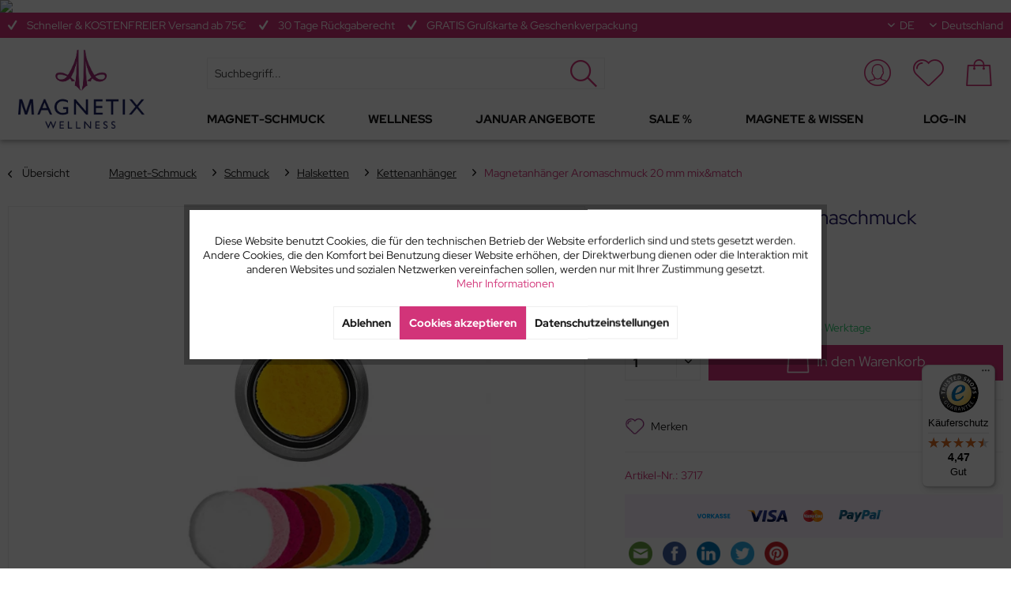

--- FILE ---
content_type: text/html; charset=UTF-8
request_url: https://magnetix-wellness.com/de/detail/index/sArticle/1490
body_size: 31812
content:
<!DOCTYPE html>
<html class="no-js" lang="de" itemscope="itemscope" itemtype="https://schema.org/WebPage">
<head>
<meta charset="utf-8"><script>window.dataLayer = window.dataLayer || [];</script><script>window.dataLayer.push({"ecommerce":{"detail":{"actionField":{"list":"Kettenanh\u00e4nger"},"products":[{"name":"Magnetanh\u00e4nger Aromaschmuck 20 mm mix&amp;amp;match","id":"3717","price":"23","brand":"MAGNETIX WELLNESS","category":"Kettenanh\u00e4nger","variant":""}]},"currencyCode":"EUR"},"google_tag_params":{"ecomm_pagetype":"product","ecomm_prodid":"3717"}});</script><!-- WbmTagManager -->
<script>
var googleTagManagerFunction = function(w,d,s,l,i) {
    w[l]=w[l]||[];
    w[l].push({'gtm.start':new Date().getTime(),event:'gtm.js'});
    var f=d.getElementsByTagName(s)[0],j=d.createElement(s),dl=l!='dataLayer'?'&l='+l:'';
    j.async=true;
    j.src='https://www.googletagmanager.com/gtm.js?id='+i+dl+'';
    f.parentNode.insertBefore(j,f);
};

setTimeout(() => {
    googleTagManagerFunction(window,document,'script','dataLayer','GTM-TJ7J5QQ');
}, 3000);
</script>
<!-- End WbmTagManager -->
<meta name="author" content="" />
<meta name="robots" content="index,follow" />
<meta name="revisit-after" content="15 days" />
<meta name="keywords" content="Sie, Filzplättchen, diesem, Anhänger, Schmuckdeckel, schönen, persönlichen, Aromaanhänger, (Schmuckdeckel, -scheibe, Lieferumfang, enthalten)., Wählen, vielen, Mit, Ihren, aus., Setzen, eines, farbigen" />
<meta name="description" content="Mit diesem 20 mm großen Magnetanhänger aus hochwertigem Edelstahl mit rückseitig dezent integriertem Neodym-Magneten können Sie den Duft Ihres Liebli…" />
<meta property="og:type" content="product" />
<meta property="og:site_name" content="MAGNETIX" />
<meta property="og:url" content="https://magnetix-wellness.com/de/detail/index/sArticle/1490" />
<meta property="og:title" content="Magnetanhänger Aromaschmuck 20 mm mix&amp;match" />
<meta property="og:description" content="Mit diesem 20 mm großen  Magnetanhänger  aus hochwertigem Edelstahl mit rückseitig dezent integriertem Neodym-Magneten können Sie den Duft Ihres…" />
<meta property="og:image" content="https://magnetix-wellness.com/media/image/87/8e/99/3717.jpg" />
<meta property="product:brand" content="MAGNETIX WELLNESS" />
<meta property="product:price" content="23,00" />
<meta property="product:product_link" content="https://magnetix-wellness.com/de/detail/index/sArticle/1490" />
<meta name="twitter:card" content="product" />
<meta name="twitter:site" content="MAGNETIX" />
<meta name="twitter:title" content="Magnetanhänger Aromaschmuck 20 mm mix&amp;match" />
<meta name="twitter:description" content="Mit diesem 20 mm großen  Magnetanhänger  aus hochwertigem Edelstahl mit rückseitig dezent integriertem Neodym-Magneten können Sie den Duft Ihres…" />
<meta name="twitter:image" content="https://magnetix-wellness.com/media/image/87/8e/99/3717.jpg" />
<meta itemprop="copyrightHolder" content="MAGNETIX" />
<meta itemprop="copyrightYear" content="2014" />
<meta itemprop="isFamilyFriendly" content="True" />
<meta itemprop="image" content="https://magnetix-wellness.com/media/image/51/bd/7f/MAGNETIX_WELLNESS_RGB.png" />
<meta name="viewport" content="width=device-width, initial-scale=1.0">
<meta name="mobile-web-app-capable" content="yes">
<meta name="apple-mobile-web-app-title" content="MAGNETIX">
<meta name="apple-mobile-web-app-capable" content="yes">
<meta name="apple-mobile-web-app-status-bar-style" content="default">
<link rel="alternate" hreflang="en-GB" href="https://magnetix-wellness.com/en/magnetic-jewellery/jewellery/necklaces/pendants/1490/magnetanhaenger-duftschmuck-20-mm-mix-match" />
<link rel="alternate" hreflang="nl-NL" href="https://magnetix-wellness.com/nl/magneetsieraden/halskettingen/hanger/1490/magnetanhaenger-duftschmuck-20-mm-mix-match" />
<link rel="alternate" hreflang="fr-FR" href="https://magnetix-wellness.com/fr/bijoux-magnetiques/bijoux/colliers/pendentifs/1490/pendentif-magnetique-mix-match-a-parfumer-diametre-20-mm" />
<link rel="alternate" hreflang="fi-FI" href="https://magnetix-wellness.com/fi/magneettikorut/korut/kaulaketjut/keraeilykorut/1490/magnetanhaenger-duftschmuck-20-mm-mix-match" />
<link rel="alternate" hreflang="sv-SE" href="https://magnetix-wellness.com/se/magneettikorut/korut/kaulaketjut/keraeilykorut/1490/magnetanhaenger-duftschmuck-20-mm-mix-match" />
<meta name="djwoFEEoij270292qe" content="Yes">
<link rel="apple-touch-icon-precomposed" href="https://magnetix-wellness.com/media/image/e6/4c/84/apple-touch-icon.png">
<link rel="shortcut icon" href="https://magnetix-wellness.com/media/unknown/d9/0c/f4/favicon.ico">
<meta name="msapplication-navbutton-color" content="#D23479" />
<meta name="application-name" content="MAGNETIX" />
<meta name="msapplication-starturl" content="https://magnetix-wellness.com/de/" />
<meta name="msapplication-window" content="width=1024;height=768" />
<meta name="msapplication-TileImage" content="https://magnetix-wellness.com/media/image/d9/d9/28/android-chrome-192x192.png">
<meta name="msapplication-TileColor" content="#D23479">
<meta name="theme-color" content="#D23479" />
<meta name="google-site-verification" content="zpoEu_o4tVVHW-hOmTYcM39tPCjpXrbZBNcOj5xt_3E" />
<link rel="canonical" href="https://magnetix-wellness.com/de/detail/index/sArticle/1490" />
<title itemprop="name">Magnetanhänger Aromaschmuck 20 mm mix&amp;match | MAGNETIX</title>
<link href="/web/cache/1740489555_f46f76efcdcf08cee1f8f5244ad2ee21.css" media="all" rel="stylesheet" type="text/css" />
<script type="text/javascript">
var bilobaFacebookPixelConfig = window.bilobaFacebookPixelConfig = {"currency":"EUR","disable_fb_conversions":false,"enabled":true,"fbq_access_token":"[base64]","id":"576748020294579","noscript":true,"optout":true,"respect_dnt":true,"cookie_note_mode":1,"show_cookie_note":true};
</script>
<script type="text/javascript">
var bilobaFacebookPixelPageViewFbEventId = '4540fcb9-ee48-4cc1-8145-a1da98359bac';
var fbpDisableStr = 'fbp-disable-576748020294579';
if (document.cookie.indexOf(fbpDisableStr + '=true') > -1) {
window[fbpDisableStr] = true;
loadFacebookPixel = false;
}
// Opt-out function
function fbpOptout() {
document.cookie = fbpDisableStr + '=true; expires=Thu, 31 Dec 2199 23:59:59 UTC; path=/';
window[fbpDisableStr] = true;
loadFacebookPixel = false;
}
var bilobaFacebookPixel = {
isCookieAllowed: function() {
if(document.cookie.indexOf('cookieDeclined=1') !== -1) {
return false;
}
if(document.cookie.indexOf('allowCookie=1') !== -1) {
return true;
}
return document.cookie.indexOf('"name":"biloba_facebook_pixel","active":true') !== -1;
},
isDntValid: function() {
if(bilobaFacebookPixelConfig.respect_dnt == false) {
return true;
}
// check if dnt is available
if (window.doNotTrack || navigator.doNotTrack || navigator.msDoNotTrack) {
// check if dnt is active
if (window.doNotTrack == "1" || navigator.doNotTrack == "yes" || navigator.doNotTrack == "1" || navigator.msDoNotTrack == "1") {
return false;
}
}
return true;
},
isOptout: function() {
var fbpDisableStr = 'fbp-disable-' + bilobaFacebookPixelConfig.id;
if (document.cookie.indexOf(fbpDisableStr + '=true') > -1) {
return true;
}
return false;
},
shouldLoad: function() {
return this.isCookieAllowed() && this.isDntValid() && !this.isOptout();
}
};
if(bilobaFacebookPixel.shouldLoad()) {
!function(f,b,e,v,n,t,s){if(f.fbq)return;n=f.fbq=function(){n.callMethod?
n.callMethod.apply(n,arguments):n.queue.push(arguments)};if(!f._fbq)f._fbq=n;
n.push=n;n.loaded=!0;n.version='2.0';n.queue=[];t=b.createElement(e);t.async=!0;
t.src=v;s=b.getElementsByTagName(e)[0];s.parentNode.insertBefore(t,s)}(window,
document,'script','https://connect.facebook.net/en_US/fbevents.js');
} else {
bilobaFacebookPixelConfig.enabled = false;
var fbq = window.fbq = function(){};
}
fbq('init', '576748020294579');
if(bilobaFacebookPixelPageViewFbEventId) {
fbq('track', "PageView", {
}, {event_id: '4540fcb9-ee48-4cc1-8145-a1da98359bac'});
}else {
fbq('track', "PageView");
}
</script>
<script type="text/javascript" src="https://mkl.magnetix-wellness.com/js/na/na/u/ba06301da0.js"></script>
</head>
<body class="is--ctl-detail is--act-index" ><!-- WbmTagManager (noscript) -->
<noscript><iframe src="https://www.googletagmanager.com/ns.html?id=GTM-TJ7J5QQ"
            height="0" width="0" style="display:none;visibility:hidden"></iframe></noscript>
<!-- End WbmTagManager (noscript) -->
<noscript><img height="1" width="1" style="display:none" src="https://www.facebook.com/tr?id=576748020294579&ev=PageView&noscript=1"/></noscript>
<input type="hidden" id="shopsyKlaviyoData" data-klaviyoApiKey="ReQwTG" data-cookieRequired="1" data-trackingMethod="javascript" data-trackViewedCart="1" data-backInStockSuccess="" data-controller="detail" data-action="index" data-customerEmail="" data-customerFirstname="" data-customerLastname="" data-customerBirthday="" data-customerPhoneNumber="" data-customerNewsletter="" data-corporateCustomer="" data-customerGroup="" data-articleName="Magnetanhänger Aromaschmuck 20 mm mix&amp;match" data-articleOrderNumber="3717" data-articleDetailsId="3888" data-mainImage="https://magnetix-wellness.com/media/image/87/8e/99/3717.jpg" data-url="https://magnetix-wellness.com/de/detail/index/sArticle/1490/sCategory/495" data-categoryName="" data-supplierName="MAGNETIX WELLNESS" data-priceNumeric="23" data-bruttoPrice="" data-priceNetNumeric="" data-amountNumeric="" data-sAmount="" data-productUrl="https://magnetix-wellness.com/de/ShopsyKlaviyo/getProductData" data-shopName="" data-shippingCosts="" data-sOrderNumber="" data-basketUrl="" data-sBasketJson="" data-basketContentDropshippingJson="" data-getEmailUrl="https://magnetix-wellness.com/de/ShopsyKlaviyo/getEmail" >
<script type="text/javascript">
var bilobaFacebookPixelViewContentFbEventId = '3717';
if(fbq) {
if(bilobaFacebookPixelViewContentFbEventId) {
fbq('track', 'ViewContent', {
content_type: 'product',
content_ids: ['3717'],
content_name: 'Magnetanhänger Aromaschmuck 20 mm mix&match',
content_category: 'Kettenanhänger',
value: 23,
currency: 'EUR',
contents: [{
id: '3717',
item_price: '23',
quantity: 1
}]
}, {event_id: '3717'});
}else {
fbq('track', 'ViewContent', {
content_type: 'product',
content_ids: ['3717'],
content_name: 'Magnetanhänger Aromaschmuck 20 mm mix&match',
content_category: 'Kettenanhänger',
value: 23,
currency: 'EUR',
contents: [{
id: '3717',
item_price: '23',
quantity: 1
}]
});
}
}
</script>
<div class="page-wrap">
<noscript class="noscript-main">
<div class="alert is--warning">
<div class="alert--icon">
<i class="icon--element icon--warning"></i>
</div>
<div class="alert--content">
Um MAGNETIX in vollem Umfang nutzen zu k&ouml;nnen, empfehlen wir Ihnen Javascript in Ihrem Browser zu aktiveren.
</div>
</div>
</noscript>
<img src="https://news.konsumenten-wissen.de/conversion.gif" width="1" height="1" />
<div class="top-bar">
<div class="container-headline">
<div class="container block-group">
<div class="usp-container">
<div class="usp-item">
<i class="icon--check"></i>
<span>
Schneller & KOSTENFREIER Versand ab 75€
</span>
</div>
<div class="usp-item">
<i class="icon--check"></i>
<span>
30 Tage Rückgaberecht
</span>
</div>
<div class="usp-item">
<i class="icon--check"></i>
<span>
GRATIS Grußkarte & Geschenkverpackung
</span>
</div>
</div>
<nav class="top-bar--navigation block" role="menubar">

    
    
            

    
            <div class="top-bar--language navigation--entry">
            
            <form method="post" class="language--form">
            
                <div class="field--select">
                    
                        <div class="select-field">
                            <select name="__shop" class="language--select" data-auto-submit="true">
                                                                    <option value="1" selected="selected">
                                        DE
                                    </option>
                                                                    <option value="2" >
                                        EN
                                    </option>
                                                                    <option value="3" >
                                        NL
                                    </option>
                                                                    <option value="4" >
                                        FR
                                    </option>
                                                                    <option value="5" >
                                        FI
                                    </option>
                                                                    <option value="6" >
                                        SE
                                    </option>
                                                            </select>
                        </div>
                    
                    <input type="hidden" name="__redirect" value="1">
                    
                </div>
            
        </form>
    
        </div>
    

            <div class="field--select e-offcanvas">
            <select name="__country" class="country--select" data-auto-submit="true">
                                    <option value="2"
                            >
                                                    Deutschland
                                            </option>
                                    <option value="23"
                            >
                                                    Österreich
                                            </option>
                                    <option value="5"
                            >
                                                    Belgien
                                            </option>
                                    <option value="18"
                            >
                                                    Luxemburg
                                            </option>
                                    <option value="14"
                            >
                                                    Italien
                                            </option>
                                    <option value="27"
                            >
                                                    Spanien
                                            </option>
                                    <option value="7"
                            >
                                                    Dänemark
                                            </option>
                            </select>
        </div>
    





<div class="top-bar--country navigation--entry">
<div class="field--select">
<select name="__country" class="country--select" data-auto-submit="true">
<option value="2" selected="selected">
Deutschland
</option>
<option value="23" >
Österreich
</option>
<option value="5" >
Belgien
</option>
<option value="18" >
Luxemburg
</option>
<option value="14" >
Italien
</option>
<option value="27" >
Spanien
</option>
<option value="7" >
Dänemark
</option>
</select>
</div>
</div>
</nav>
</div>
</div>
</div>
<header class="header-main ">
<div class="container">
<div class="logo-main block-group" role="banner">
<div class="logo--shop block">
<a class="logo--link" href="https://magnetix-wellness.com/de/" title="MAGNETIX - zur Startseite wechseln">
<picture>
<source srcset="https://magnetix-wellness.com/media/image/51/bd/7f/MAGNETIX_WELLNESS_RGB.png" media="(min-width: 78.75em)">
<source srcset="https://magnetix-wellness.com/media/image/51/bd/7f/MAGNETIX_WELLNESS_RGB.png" media="(min-width: 64em)">
<source srcset="https://magnetix-wellness.com/media/image/51/bd/7f/MAGNETIX_WELLNESS_RGB.png" media="(min-width: 48em)">
<img srcset="https://magnetix-wellness.com/media/image/d5/d9/b3/magentix-wellness-smart-logo-single-line.png" alt="MAGNETIX - zur Startseite wechseln" />
</picture>
</a>
</div>
</div>
<div class="header--navigation">
<nav class="shop--navigation block-group">
<ul class="navigation--list block-group" role="menubar">
<li class="navigation--entry entry--menu-left" role="menuitem">
<a class="entry--link entry--trigger btn is--icon-left" href="#offcanvas--left" data-offcanvas="true" data-offCanvasSelector=".sidebar-main">
<i class="icon--menu"></i>
</a>
</li>
<li class="navigation--entry entry--search" role="menuitem" data-search="true" aria-haspopup="true">
<a class="btn entry--link entry--trigger" href="#show-hide--search" title="Suche anzeigen / schließen">
<span class="icomoon-suche"></span>
<span class="search--display">Suchen</span>
</a>
<form action="/de/search" method="get" class="main-search--form">
<input type="search" name="sSearch" aria-label="Suchbegriff..." class="main-search--field" autocomplete="off" autocapitalize="off" placeholder="Suchbegriff..." maxlength="30" />
<button type="submit" class="main-search--button" aria-label="Suchen">
<span class="icomoon-suche"></span>
<span class="main-search--text">Suchen</span>
</button>
<div class="form--ajax-loader">&nbsp;</div>
</form>
<div class="main-search--results"></div>
</li>

    <li class="navigation--entry entry--account"
        role="menuitem"
        data-offcanvas="true"
        data-offCanvasSelector=".account--dropdown-navigation">
        
            <a href="https://magnetix-wellness.com/de/account"
               title="Mein Konto"
               class="btn is--icon-left entry--link account--link">
                <span class="icomoon-konto"></span>
            </a>
        

            </li>
    <li class="navigation--entry entry--notepad" role="menuitem">
                    <a href="https://magnetix-wellness.com/de/wishlist"
               title="Wunschlisten"
               class="btn">
                <span class="icomoon-heart"></span>
                <span class="wishlist-counter--badge badge is--primary is--minimal advanced-cart-badge-quantity is--hidden"
                      data-swagWishlistCounter="true"
                      data-wishlistCounterUrl="/de/widgets/SwagAdvancedCart/loadWishlistAmount">
                </span>
            </a>
            </li>







    <li class="navigation--entry entry--cart" role="menuitem">
        <a class="btn is--icon-left cart--link" href="https://magnetix-wellness.com/de/checkout/cart" title="Warenkorb">
            <span class="cart--display">
                                    Warenkorb
                            </span>

            <span class="badge is--primary is--minimal cart--quantity is--hidden">0</span>

            <span class="icomoon-warenkorb"></span>

            <span class="cart--amount is--hidden">
                0,00&nbsp;&euro; *
            </span>
        </a>
        <div class="ajax-loader">&nbsp;</div>
    </li>



	

<script type="text/javascript">
window.facebookPixelCartInfo = {
	value: 0,
	currency: bilobaFacebookPixelConfig.currency
};

</script>


</ul>
</nav>
<div class="container--ajax-cart" data-collapse-cart="true"></div>
<nav class="navigation-main">
<div class="container" data-menu-scroller="true" data-listSelector=".navigation--list.container" data-viewPortSelector=".navigation--list-wrapper">
<div class="navigation--list-wrapper">
<ul class="navigation--list container" role="menubar" itemscope="itemscope" itemtype="https://schema.org/SiteNavigationElement">
<li class="navigation--entry is--active" role="menuitem">
<a class="navigation--link is--active" href="https://magnetix-wellness.com/de/magnet-schmuck/" title="Magnet-Schmuck" itemprop="url">
<span itemprop="name">Magnet-Schmuck</span>
</a>
</li>
<li class="navigation--entry" role="menuitem">
<a class="navigation--link" href="https://magnetix-wellness.com/de/wellness/" title="Wellness" itemprop="url">
<span itemprop="name">Wellness</span>
</a>
</li>
<li class="navigation--entry" role="menuitem">
<a class="navigation--link" href="https://magnetix-wellness.com/de/cat/index/sCategory/1817" title="Januar Angebote " itemprop="url">
<span itemprop="name">Januar Angebote </span>
</a>
</li>
<li class="navigation--entry" role="menuitem">
<a class="navigation--link" href="https://magnetix-wellness.com/de/sale/" title="Sale %" itemprop="url">
<span itemprop="name">Sale %</span>
</a>
</li>
<li class="navigation--entry" role="menuitem">
<a class="navigation--link" href="https://magazin.magnetix.com/" title="MAGNETE & WISSEN" itemprop="url" target="_blank" rel="nofollow noopener">
<span itemprop="name">MAGNETE & WISSEN</span>
</a>
</li>
<li class="navigation--entry" role="menuitem">
<a class="navigation--link" href="https://partner.magnetix-wellness.com/partner/authentication/login" title="Log-In" itemprop="url" rel="nofollow noopener">
<span itemprop="name">Log-In</span>
</a>
</li>
</ul>
</div>
</div>
</nav>
</div>
<div class="advanced-menu" data-advanced-menu="true" data-hoverDelay="250">
<div class="menu--container">
<div class="button-container">
<a href="https://magnetix-wellness.com/de/magnet-schmuck/" class="button--category" aria-label="Magnet-Schmuck" title="Magnet-Schmuck">
<i class="icon--arrow-right"></i>
Magnet-Schmuck
</a>
<span class="button--close">
<i class="icon--cross"></i>
</span>
</div>
<div class="content--wrapper has--content">
<ul class="menu--list menu--level-0 columns--4" style="width: 100%;">
<li class="menu--list-item item--level-0" style="width: 100%">
<a href="https://magnetix-wellness.com/de/cat/index/sCategory/1809" class="menu--list-item-link" aria-label="Neue Sommerkollektion 2025" title="Neue Sommerkollektion 2025">Neue Sommerkollektion 2025</a>
</li>
<li class="menu--list-item item--level-0" style="width: 100%">
<a href="https://magnetix-wellness.com/de/cat/index/sCategory/1805" class="menu--list-item-link" aria-label="Neue Kollektion 2024" title="Neue Kollektion 2024">Neue Kollektion 2024</a>
</li>
<li class="menu--list-item item--level-0" style="width: 100%">
<a href="https://magnetix-wellness.com/de/magnet-schmuck/schmuck/" class="menu--list-item-link" aria-label="Schmuck" title="Schmuck">Schmuck</a>
<ul class="menu--list menu--level-1 columns--4">
<li class="menu--list-item item--level-1">
<a href="https://magnetix-wellness.com/de/magnet-schmuck/schmuck/armbaender/" class="menu--list-item-link" aria-label="Armbänder" title="Armbänder">Armbänder</a>
</li>
<li class="menu--list-item item--level-1">
<a href="https://magnetix-wellness.com/de/kollektionen/duftschmuck/duft-anhaenger-sets/" class="menu--list-item-link" aria-label="Aromaschmuck" title="Aromaschmuck" target="_parent">Aromaschmuck</a>
</li>
<li class="menu--list-item item--level-1">
<a href="https://magnetix-wellness.com/de/magnet-schmuck/schmuck/fussketten/" class="menu--list-item-link" aria-label="Fußketten" title="Fußketten">Fußketten</a>
</li>
<li class="menu--list-item item--level-1">
<a href="https://magnetix-wellness.com/de/magnet-schmuck/schmuck/halsketten/" class="menu--list-item-link" aria-label="Halsketten" title="Halsketten">Halsketten</a>
</li>
<li class="menu--list-item item--level-1">
<a href="https://magnetix-wellness.com/de/magnet-schmuck/schmuck/herrenschmuck/" class="menu--list-item-link" aria-label="Herrenschmuck" title="Herrenschmuck">Herrenschmuck</a>
</li>
<li class="menu--list-item item--level-1">
<a href="https://magnetix-wellness.com/de/magnet-schmuck/schmuck/kinderschmuck/" class="menu--list-item-link" aria-label="Kinderschmuck" title="Kinderschmuck">Kinderschmuck</a>
</li>
<li class="menu--list-item item--level-1">
<a href="https://magnetix-wellness.com/de/magnet-schmuck/schmuck/ohrringe/" class="menu--list-item-link" aria-label="Ohrringe" title="Ohrringe">Ohrringe</a>
</li>
<li class="menu--list-item item--level-1">
<a href="https://magnetix-wellness.com/de/magnet-schmuck/schmuck/ringe/" class="menu--list-item-link" aria-label="Ringe" title="Ringe">Ringe</a>
</li>
<li class="menu--list-item item--level-1">
<a href="https://magnetix-wellness.com/de/cat/index/sCategory/1649" class="menu--list-item-link" aria-label="Silikonschmuck" title="Silikonschmuck">Silikonschmuck</a>
</li>
<li class="menu--list-item item--level-1">
<a href="https://magnetix-wellness.com/de/kollektionen/symbole/" class="menu--list-item-link" aria-label="Symbole" title="Symbole">Symbole</a>
</li>
<li class="menu--list-item item--level-1">
<a href="https://magnetix-wellness.com/de/magnet-schmuck/schmuck/tiere/" class="menu--list-item-link" aria-label="Tiere" title="Tiere">Tiere</a>
</li>
<li class="menu--list-item item--level-1">
<a href="https://magnetix-wellness.com/de/magnet-schmuck/schmuck/uhren/" class="menu--list-item-link" aria-label="Uhren" title="Uhren">Uhren</a>
</li>
<li class="menu--list-item item--level-1">
<a href="https://magnetix-wellness.com/de/cat/index/sCategory/1676" class="menu--list-item-link" aria-label="Zubehör &amp; Charms" title="Zubehör &amp; Charms">Zubehör & Charms</a>
</li>
</ul>
</li>
</ul>
</div>
</div>
<div class="menu--container">
<div class="button-container">
<a href="https://magnetix-wellness.com/de/wellness/" class="button--category" aria-label="Wellness" title="Wellness">
<i class="icon--arrow-right"></i>
Wellness
</a>
<span class="button--close">
<i class="icon--cross"></i>
</span>
</div>
<div class="content--wrapper has--content">
<ul class="menu--list menu--level-0 columns--4" style="width: 100%;">
<li class="menu--list-item item--level-0" style="width: 100%">
<a href="https://magnetix-wellness.com/de/wellness/wellness-produkte/" class="menu--list-item-link" aria-label="Wellness-Produkte" title="Wellness-Produkte">Wellness-Produkte</a>
<ul class="menu--list menu--level-1 columns--4">
<li class="menu--list-item item--level-1">
<a href="https://magnetix-wellness.com/de/wellness/wellness-produkte/powerherzen/" class="menu--list-item-link" aria-label="Powerherzen" title="Powerherzen">Powerherzen</a>
</li>
<li class="menu--list-item item--level-1">
<a href="https://magnetix-wellness.com/de/cat/index/sCategory/1729" class="menu--list-item-link" aria-label="Rücken - Bandagen" title="Rücken - Bandagen">Rücken - Bandagen</a>
</li>
<li class="menu--list-item item--level-1">
<a href="https://magnetix-wellness.com/de/wellness/wellness-produkte/massage/" class="menu--list-item-link" aria-label="Massage" title="Massage">Massage</a>
</li>
<li class="menu--list-item item--level-1">
<a href="https://magnetix-wellness.com/de/wellness/wellness-produkte/wasserstaebe/" class="menu--list-item-link" aria-label="Wasserstäbe" title="Wasserstäbe">Wasserstäbe</a>
</li>
<li class="menu--list-item item--level-1">
<a href="https://magnetix-wellness.com/de/wellness/wellness-produkte/magnetkissen/" class="menu--list-item-link" aria-label="Magnetkissen" title="Magnetkissen">Magnetkissen</a>
</li>
<li class="menu--list-item item--level-1">
<a href="https://magnetix-wellness.com/de/wellness/wellness-produkte/einlegesohlen-hausschuhe/" class="menu--list-item-link" aria-label="Einlegesohlen &amp; Hausschuhe" title="Einlegesohlen &amp; Hausschuhe">Einlegesohlen & Hausschuhe</a>
</li>
<li class="menu--list-item item--level-1">
<a href="https://magnetix-wellness.com/de/wellness/wellness-produkte/schlafmasken/" class="menu--list-item-link" aria-label="Schlafprodukte" title="Schlafprodukte">Schlafprodukte</a>
</li>
<li class="menu--list-item item--level-1">
<a href="https://magnetix-wellness.com/de/wellness/wellness-produkte/haus-buero/" class="menu--list-item-link" aria-label="Haus &amp; Büro" title="Haus &amp; Büro">Haus & Büro</a>
</li>
<li class="menu--list-item item--level-1">
<a href="https://magnetix-wellness.com/de/wellness/wellness-produkte/parfum/" class="menu--list-item-link" aria-label="Parfum" title="Parfum">Parfum</a>
</li>
<li class="menu--list-item item--level-1">
<a href="https://magnetix-wellness.com/de/wellness/wellness-produkte/gegenstuecke-powerherzen/" class="menu--list-item-link" aria-label="Gegenstücke Powerherzen" title="Gegenstücke Powerherzen">Gegenstücke Powerherzen</a>
</li>
<li class="menu--list-item item--level-1">
<a href="https://magnetix-wellness.com/de/wellness/wellness-produkte/accessoires/" class="menu--list-item-link" aria-label="Seidentücher" title="Seidentücher">Seidentücher</a>
</li>
</ul>
</li>
<li class="menu--list-item item--level-0" style="width: 100%">
<a href="https://magnetix-wellness.com/de/wellness/vitamine-mineralstoffe/" class="menu--list-item-link" aria-label="Vitamine &amp; Mineralstoffe" title="Vitamine &amp; Mineralstoffe">Vitamine & Mineralstoffe</a>
</li>
<li class="menu--list-item item--level-0" style="width: 100%">
<a href="https://magnetix-wellness.com/de/wellness/aetherische-oele/" class="menu--list-item-link" aria-label="Ätherische Öle" title="Ätherische Öle">Ätherische Öle</a>
</li>
</ul>
</div>
</div>
<div class="menu--container">
<div class="button-container">
<a href="https://magnetix-wellness.com/de/cat/index/sCategory/1817" class="button--category" aria-label="Januar Angebote " title="Januar Angebote ">
<i class="icon--arrow-right"></i>
Januar Angebote
</a>
<span class="button--close">
<i class="icon--cross"></i>
</span>
</div>
</div>
<div class="menu--container">
<div class="button-container">
<a href="https://magnetix-wellness.com/de/sale/" class="button--category" aria-label="Sale %" title="Sale %">
<i class="icon--arrow-right"></i>
Sale %
</a>
<span class="button--close">
<i class="icon--cross"></i>
</span>
</div>
<div class="content--wrapper has--content">
<ul class="menu--list menu--level-0 columns--4" style="width: 100%;">
<li class="menu--list-item item--level-0" style="width: 100%">
<a href="https://magnetix-wellness.com/de/sale/top-angebote/" class="menu--list-item-link" aria-label="TOP Angebote" title="TOP Angebote">TOP Angebote</a>
</li>
<li class="menu--list-item item--level-0" style="width: 100%">
<a href="https://magnetix-wellness.com/de/cat/index/sCategory/1816" class="menu--list-item-link" aria-label="Januar Angebote " title="Januar Angebote ">Januar Angebote </a>
</li>
</ul>
</div>
</div>
<div class="menu--container">
<div class="button-container">
<a href="https://magazin.magnetix.com/" class="button--category" aria-label="MAGNETE &amp; WISSEN" title="MAGNETE &amp; WISSEN" rel="nofollow noopener">
<i class="icon--arrow-right"></i>
MAGNETE & WISSEN
</a>
<span class="button--close">
<i class="icon--cross"></i>
</span>
</div>
</div>
<div class="menu--container">
<div class="button-container">
<a href="https://partner.magnetix-wellness.com/partner/authentication/login" class="button--category" aria-label="Log-In" title="Log-In" rel="nofollow noopener">
<i class="icon--arrow-right"></i>
Log-In
</a>
<span class="button--close">
<i class="icon--cross"></i>
</span>
</div>
</div>
</div>
</div>
</header>
<section class="content-main container block-group">
<nav class="content--breadcrumb block">
<a class="breadcrumb--button breadcrumb--link" href="https://magnetix-wellness.com/de/magnet-schmuck/schmuck/halsketten/kettenanhaenger/" title="Übersicht">
<i class="icon--arrow-left"></i>
<span class="breadcrumb--title">Übersicht</span>
</a>
<ul class="breadcrumb--list" role="menu" itemscope itemtype="https://schema.org/BreadcrumbList">
<li class="breadcrumb--entry" itemprop="itemListElement" itemscope itemtype="http://schema.org/ListItem">
<a class="breadcrumb--link" href="https://magnetix-wellness.com/de/magnet-schmuck/" title="Magnet-Schmuck" itemprop="item">
<link itemprop="url" href="https://magnetix-wellness.com/de/magnet-schmuck/" />
<span class="breadcrumb--title" itemprop="name">Magnet-Schmuck</span>
</a>
<meta itemprop="position" content="0" />
</li>
<li class="breadcrumb--separator">
<i class="icon--arrow-right"></i>
</li>
<li class="breadcrumb--entry" itemprop="itemListElement" itemscope itemtype="http://schema.org/ListItem">
<a class="breadcrumb--link" href="https://magnetix-wellness.com/de/magnet-schmuck/schmuck/" title="Schmuck" itemprop="item">
<link itemprop="url" href="https://magnetix-wellness.com/de/magnet-schmuck/schmuck/" />
<span class="breadcrumb--title" itemprop="name">Schmuck</span>
</a>
<meta itemprop="position" content="1" />
</li>
<li class="breadcrumb--separator">
<i class="icon--arrow-right"></i>
</li>
<li class="breadcrumb--entry" itemprop="itemListElement" itemscope itemtype="http://schema.org/ListItem">
<a class="breadcrumb--link" href="https://magnetix-wellness.com/de/magnet-schmuck/schmuck/halsketten/" title="Halsketten" itemprop="item">
<link itemprop="url" href="https://magnetix-wellness.com/de/magnet-schmuck/schmuck/halsketten/" />
<span class="breadcrumb--title" itemprop="name">Halsketten</span>
</a>
<meta itemprop="position" content="2" />
</li>
<li class="breadcrumb--separator">
<i class="icon--arrow-right"></i>
</li>
<li class="breadcrumb--entry" itemprop="itemListElement" itemscope itemtype="http://schema.org/ListItem">
<a class="breadcrumb--link" href="https://magnetix-wellness.com/de/magnet-schmuck/schmuck/halsketten/kettenanhaenger/" title="Kettenanhänger" itemprop="item">
<link itemprop="url" href="https://magnetix-wellness.com/de/magnet-schmuck/schmuck/halsketten/kettenanhaenger/" />
<span class="breadcrumb--title" itemprop="name">Kettenanhänger</span>
</a>
<meta itemprop="position" content="3" />
</li>
<li class="breadcrumb--separator">
<i class="icon--arrow-right"></i>
</li>
<li class="breadcrumb--entry is--active" itemprop="itemListElement" itemscope itemtype="http://schema.org/ListItem">
<span class="breadcrumb--link" itemprop="item">
<span class="breadcrumb--title" itemprop="name">Magnetanhänger Aromaschmuck 20 mm mix&match</span>
</span>
</li>
</ul>
</nav>
<nav class="product--navigation">
<a href="#" class="navigation--link link--prev">
<div class="link--prev-button">
<span class="link--prev-inner">Zurück</span>
</div>
<div class="image--wrapper">
<div class="image--container"></div>
</div>
</a>
<a href="#" class="navigation--link link--next">
<div class="link--next-button">
<span class="link--next-inner">Vor</span>
</div>
<div class="image--wrapper">
<div class="image--container"></div>
</div>
</a>
</nav>
<div class="content-main--inner">
<div id='cookie-consent' class='off-canvas is--left block-transition' data-cookie-consent-manager='true' data-cookieTimeout='60'>
<div class='cookie-consent--header cookie-consent--close'>
Cookie-Einstellungen
<i class="icon--arrow-right"></i>
</div>
<div class='cookie-consent--description'>
Diese Website benutzt Cookies, die für den technischen Betrieb der Website erforderlich sind und stets gesetzt werden. Andere Cookies, die den Komfort bei Benutzung dieser Website erhöhen, der Direktwerbung dienen oder die Interaktion mit anderen Websites und sozialen Netzwerken vereinfachen sollen, werden nur mit Ihrer Zustimmung gesetzt.
</div>
</div>
<aside class="sidebar-main off-canvas">
<div class="navigation--smartphone">
<ul class="navigation--list ">
<li class="navigation--entry entry--close-off-canvas">
<a href="#close-categories-menu" title="Menü schließen" class="navigation--link">
Menü schließen <i class="icon--arrow-right"></i>
</a>
</li>
</ul>
<div class="mobile--switches">

    
    
            

    
            <div class="top-bar--language navigation--entry">
            
            <form method="post" class="language--form">
            
                <div class="field--select">
                    
                        <div class="select-field">
                            <select name="__shop" class="language--select" data-auto-submit="true">
                                                                    <option value="1" selected="selected">
                                        DE
                                    </option>
                                                                    <option value="2" >
                                        EN
                                    </option>
                                                                    <option value="3" >
                                        NL
                                    </option>
                                                                    <option value="4" >
                                        FR
                                    </option>
                                                                    <option value="5" >
                                        FI
                                    </option>
                                                                    <option value="6" >
                                        SE
                                    </option>
                                                            </select>
                        </div>
                    
                    <input type="hidden" name="__redirect" value="1">
                    
                </div>
            
        </form>
    
        </div>
    

            <div class="field--select e-offcanvas">
            <select name="__country" class="country--select" data-auto-submit="true">
                                    <option value="2"
                            >
                                                    Deutschland
                                            </option>
                                    <option value="23"
                            >
                                                    Österreich
                                            </option>
                                    <option value="5"
                            >
                                                    Belgien
                                            </option>
                                    <option value="18"
                            >
                                                    Luxemburg
                                            </option>
                                    <option value="14"
                            >
                                                    Italien
                                            </option>
                                    <option value="27"
                            >
                                                    Spanien
                                            </option>
                                    <option value="7"
                            >
                                                    Dänemark
                                            </option>
                            </select>
        </div>
    





</div>
</div>
<div class="sidebar--categories-wrapper" data-subcategory-nav="true" data-mainCategoryId="3" data-categoryId="495" data-fetchUrl="/de/widgets/listing/getCategory/categoryId/495">
<div class="categories--headline navigation--headline">
Kategorien
</div>
<div class="sidebar--categories-navigation">
<ul class="sidebar--navigation categories--navigation navigation--list is--drop-down is--level0 is--rounded" role="menu">
<li class="navigation--entry is--active has--sub-categories has--sub-children" role="menuitem">
<a class="navigation--link is--active has--sub-categories link--go-forward" href="https://magnetix-wellness.com/de/magnet-schmuck/" data-categoryId="38" data-fetchUrl="/de/widgets/listing/getCategory/categoryId/38" title="Magnet-Schmuck" >
Magnet-Schmuck
<span class="is--icon-right">
<i class="icon--arrow-right"></i>
</span>
</a>
<ul class="sidebar--navigation categories--navigation navigation--list is--level1 is--rounded" role="menu">
<li class="navigation--entry" role="menuitem">
<a class="navigation--link" href="https://magnetix-wellness.com/de/cat/index/sCategory/1809" data-categoryId="1809" data-fetchUrl="/de/widgets/listing/getCategory/categoryId/1809" title="Neue Sommerkollektion 2025" >
Neue Sommerkollektion 2025
</a>
</li>
<li class="navigation--entry" role="menuitem">
<a class="navigation--link" href="https://magnetix-wellness.com/de/cat/index/sCategory/1805" data-categoryId="1805" data-fetchUrl="/de/widgets/listing/getCategory/categoryId/1805" title="Neue Kollektion 2024" >
Neue Kollektion 2024
</a>
</li>
<li class="navigation--entry is--active has--sub-categories has--sub-children" role="menuitem">
<a class="navigation--link is--active has--sub-categories link--go-forward" href="https://magnetix-wellness.com/de/magnet-schmuck/schmuck/" data-categoryId="456" data-fetchUrl="/de/widgets/listing/getCategory/categoryId/456" title="Schmuck" >
Schmuck
<span class="is--icon-right">
<i class="icon--arrow-right"></i>
</span>
</a>
<ul class="sidebar--navigation categories--navigation navigation--list is--level2 navigation--level-high is--rounded" role="menu">
<li class="navigation--entry has--sub-children" role="menuitem">
<a class="navigation--link link--go-forward" href="https://magnetix-wellness.com/de/magnet-schmuck/schmuck/armbaender/" data-categoryId="479" data-fetchUrl="/de/widgets/listing/getCategory/categoryId/479" title="Armbänder" >
Armbänder
<span class="is--icon-right">
<i class="icon--arrow-right"></i>
</span>
</a>
</li>
<li class="navigation--entry has--sub-children" role="menuitem">
<a class="navigation--link link--go-forward" href="https://magnetix-wellness.com/de/kollektionen/duftschmuck/duft-anhaenger-sets/" data-categoryId="750" data-fetchUrl="/de/widgets/listing/getCategory/categoryId/750" title="Aromaschmuck" target="_parent">
Aromaschmuck
<span class="is--icon-right">
<i class="icon--arrow-right"></i>
</span>
</a>
</li>
<li class="navigation--entry" role="menuitem">
<a class="navigation--link" href="https://magnetix-wellness.com/de/magnet-schmuck/schmuck/fussketten/" data-categoryId="492" data-fetchUrl="/de/widgets/listing/getCategory/categoryId/492" title="Fußketten" >
Fußketten
</a>
</li>
<li class="navigation--entry is--active has--sub-categories has--sub-children" role="menuitem">
<a class="navigation--link is--active has--sub-categories link--go-forward" href="https://magnetix-wellness.com/de/magnet-schmuck/schmuck/halsketten/" data-categoryId="493" data-fetchUrl="/de/widgets/listing/getCategory/categoryId/493" title="Halsketten" >
Halsketten
<span class="is--icon-right">
<i class="icon--arrow-right"></i>
</span>
</a>
<ul class="sidebar--navigation categories--navigation navigation--list is--level3 navigation--level-high is--rounded" role="menu">
<li class="navigation--entry" role="menuitem">
<a class="navigation--link" href="https://magnetix-wellness.com/de/cat/index/sCategory/1716" data-categoryId="1716" data-fetchUrl="/de/widgets/listing/getCategory/categoryId/1716" title="Silikon-Ketten und -anhänger" >
Silikon-Ketten und -anhänger
</a>
</li>
<li class="navigation--entry" role="menuitem">
<a class="navigation--link" href="https://magnetix-wellness.com/de/magnet-schmuck/schmuck/halsketten/colliers/" data-categoryId="494" data-fetchUrl="/de/widgets/listing/getCategory/categoryId/494" title="Colliers" >
Colliers
</a>
</li>
<li class="navigation--entry is--active" role="menuitem">
<a class="navigation--link is--active" href="https://magnetix-wellness.com/de/magnet-schmuck/schmuck/halsketten/kettenanhaenger/" data-categoryId="495" data-fetchUrl="/de/widgets/listing/getCategory/categoryId/495" title="Kettenanhänger" >
Kettenanhänger
</a>
</li>
<li class="navigation--entry" role="menuitem">
<a class="navigation--link" href="https://magnetix-wellness.com/de/magnet-schmuck/schmuck/halsketten/duftschmuck-anhaenger/" data-categoryId="1163" data-fetchUrl="/de/widgets/listing/getCategory/categoryId/1163" title="Duftschmuck-Anhänger" >
Duftschmuck-Anhänger
</a>
</li>
<li class="navigation--entry" role="menuitem">
<a class="navigation--link" href="https://magnetix-wellness.com/de/magnet-schmuck/schmuck/halsketten/ketten/" data-categoryId="496" data-fetchUrl="/de/widgets/listing/getCategory/categoryId/496" title="Ketten" >
Ketten
</a>
</li>
<li class="navigation--entry" role="menuitem">
<a class="navigation--link" href="https://magnetix-wellness.com/de/magnet-schmuck/schmuck/halsketten/kordel/" data-categoryId="497" data-fetchUrl="/de/widgets/listing/getCategory/categoryId/497" title="Kordel" >
Kordel
</a>
</li>
<li class="navigation--entry" role="menuitem">
<a class="navigation--link" href="https://magnetix-wellness.com/de/magnet-schmuck/schmuck/halsketten/kombi-ketten/" data-categoryId="498" data-fetchUrl="/de/widgets/listing/getCategory/categoryId/498" title="Kombi-Ketten" >
Kombi-Ketten
</a>
</li>
<li class="navigation--entry has--sub-children" role="menuitem">
<a class="navigation--link link--go-forward" href="https://magnetix-wellness.com/de/magnet-schmuck/schmuck/halsketten/zwischenelemente/" data-categoryId="499" data-fetchUrl="/de/widgets/listing/getCategory/categoryId/499" title="Zwischenelemente" >
Zwischenelemente
<span class="is--icon-right">
<i class="icon--arrow-right"></i>
</span>
</a>
</li>
</ul>
</li>
<li class="navigation--entry has--sub-children" role="menuitem">
<a class="navigation--link link--go-forward" href="https://magnetix-wellness.com/de/magnet-schmuck/schmuck/herrenschmuck/" data-categoryId="502" data-fetchUrl="/de/widgets/listing/getCategory/categoryId/502" title="Herrenschmuck" >
Herrenschmuck
<span class="is--icon-right">
<i class="icon--arrow-right"></i>
</span>
</a>
</li>
<li class="navigation--entry has--sub-children" role="menuitem">
<a class="navigation--link link--go-forward" href="https://magnetix-wellness.com/de/magnet-schmuck/schmuck/kinderschmuck/" data-categoryId="507" data-fetchUrl="/de/widgets/listing/getCategory/categoryId/507" title="Kinderschmuck" >
Kinderschmuck
<span class="is--icon-right">
<i class="icon--arrow-right"></i>
</span>
</a>
</li>
<li class="navigation--entry has--sub-children" role="menuitem">
<a class="navigation--link link--go-forward" href="https://magnetix-wellness.com/de/magnet-schmuck/schmuck/ohrringe/" data-categoryId="513" data-fetchUrl="/de/widgets/listing/getCategory/categoryId/513" title="Ohrringe" >
Ohrringe
<span class="is--icon-right">
<i class="icon--arrow-right"></i>
</span>
</a>
</li>
<li class="navigation--entry" role="menuitem">
<a class="navigation--link" href="https://magnetix-wellness.com/de/magnet-schmuck/schmuck/ringe/" data-categoryId="518" data-fetchUrl="/de/widgets/listing/getCategory/categoryId/518" title="Ringe" >
Ringe
</a>
</li>
<li class="navigation--entry has--sub-children" role="menuitem">
<a class="navigation--link link--go-forward" href="https://magnetix-wellness.com/de/cat/index/sCategory/1649" data-categoryId="1649" data-fetchUrl="/de/widgets/listing/getCategory/categoryId/1649" title="Silikonschmuck" >
Silikonschmuck
<span class="is--icon-right">
<i class="icon--arrow-right"></i>
</span>
</a>
</li>
<li class="navigation--entry has--sub-children" role="menuitem">
<a class="navigation--link link--go-forward" href="https://magnetix-wellness.com/de/kollektionen/symbole/" data-categoryId="922" data-fetchUrl="/de/widgets/listing/getCategory/categoryId/922" title="Symbole" >
Symbole
<span class="is--icon-right">
<i class="icon--arrow-right"></i>
</span>
</a>
</li>
<li class="navigation--entry" role="menuitem">
<a class="navigation--link" href="https://magnetix-wellness.com/de/magnet-schmuck/schmuck/tiere/" data-categoryId="519" data-fetchUrl="/de/widgets/listing/getCategory/categoryId/519" title="Tiere" >
Tiere
</a>
</li>
<li class="navigation--entry" role="menuitem">
<a class="navigation--link" href="https://magnetix-wellness.com/de/magnet-schmuck/schmuck/uhren/" data-categoryId="520" data-fetchUrl="/de/widgets/listing/getCategory/categoryId/520" title="Uhren" >
Uhren
</a>
</li>
<li class="navigation--entry has--sub-children" role="menuitem">
<a class="navigation--link link--go-forward" href="https://magnetix-wellness.com/de/cat/index/sCategory/1676" data-categoryId="1676" data-fetchUrl="/de/widgets/listing/getCategory/categoryId/1676" title="Zubehör &amp; Charms" >
Zubehör & Charms
<span class="is--icon-right">
<i class="icon--arrow-right"></i>
</span>
</a>
</li>
</ul>
</li>
<li class="navigation--entry has--sub-children" role="menuitem">
<a class="navigation--link link--go-forward" href="https://magnetix-wellness.com/de/magnet-schmuck/anwendungsbereich/" data-categoryId="457" data-fetchUrl="/de/widgets/listing/getCategory/categoryId/457" title="Anwendungsbereich" >
Anwendungsbereich
<span class="is--icon-right">
<i class="icon--arrow-right"></i>
</span>
</a>
</li>
</ul>
</li>
<li class="navigation--entry has--sub-children" role="menuitem">
<a class="navigation--link link--go-forward" href="https://magnetix-wellness.com/de/wellness/" data-categoryId="39" data-fetchUrl="/de/widgets/listing/getCategory/categoryId/39" title="Wellness" >
Wellness
<span class="is--icon-right">
<i class="icon--arrow-right"></i>
</span>
</a>
</li>
<li class="navigation--entry" role="menuitem">
<a class="navigation--link" href="https://magnetix-wellness.com/de/cat/index/sCategory/1817" data-categoryId="1817" data-fetchUrl="/de/widgets/listing/getCategory/categoryId/1817" title="Januar Angebote " >
Januar Angebote
</a>
</li>
<li class="navigation--entry has--sub-children" role="menuitem">
<a class="navigation--link link--go-forward" href="https://magnetix-wellness.com/de/sale/" data-categoryId="162" data-fetchUrl="/de/widgets/listing/getCategory/categoryId/162" title="Sale %" >
Sale %
<span class="is--icon-right">
<i class="icon--arrow-right"></i>
</span>
</a>
</li>
<li class="navigation--entry" role="menuitem">
<a class="navigation--link" href="https://magazin.magnetix.com/" data-categoryId="158" data-fetchUrl="/de/widgets/listing/getCategory/categoryId/158" title="MAGNETE &amp; WISSEN" target="_blank" rel="nofollow noopener">
MAGNETE & WISSEN
</a>
</li>
<li class="navigation--entry" role="menuitem">
<a class="navigation--link" href="https://magnetix-wellness.com/de/presse-und-mehr/" data-categoryId="154" data-fetchUrl="/de/widgets/listing/getCategory/categoryId/154" title="Presse und mehr" >
Presse und mehr
</a>
</li>
<li class="navigation--entry" role="menuitem">
<a class="navigation--link" href="https://partner.magnetix-wellness.com/partner/authentication/login" data-categoryId="877" data-fetchUrl="/de/widgets/listing/getCategory/categoryId/877" title="Log-In" rel="nofollow noopener">
Log-In
</a>
</li>
</ul>
</div>
<div class="shop-sites--container is--rounded">
<div class="shop-sites--headline navigation--headline">
Informationen
</div>
<ul class="shop-sites--navigation sidebar--navigation navigation--list is--drop-down is--level0" role="menu">
<li class="navigation--entry" role="menuitem">
<a class="navigation--link" href="javascript:openCookieConsentManager()" title="Cookie-Einstellungen" data-categoryId="46" data-fetchUrl="/de/widgets/listing/getCustomPage/pageId/46" >
Cookie-Einstellungen
</a>
</li>
<li class="navigation--entry" role="menuitem">
<a class="navigation--link" href="https://magnetix-wellness.com/de/online-katalog" title="Online-Katalog" data-categoryId="48" data-fetchUrl="/de/widgets/listing/getCustomPage/pageId/48" >
Online-Katalog
</a>
</li>
<li class="navigation--entry" role="menuitem">
<a class="navigation--link" href="https://magnetix-wellness.com/de/kontaktformular" title="Kontakt" data-categoryId="1" data-fetchUrl="/de/widgets/listing/getCustomPage/pageId/1" target="_self">
Kontakt
</a>
</li>
<li class="navigation--entry" role="menuitem">
<a class="navigation--link" href="https://magnetix-wellness.com/de/presse" title="Presse" data-categoryId="52" data-fetchUrl="/de/widgets/listing/getCustomPage/pageId/52" >
Presse
</a>
</li>
<li class="navigation--entry" role="menuitem">
<a class="navigation--link" href="https://magnetix-wellness.com/de/impressum" title="Impressum" data-categoryId="3" data-fetchUrl="/de/widgets/listing/getCustomPage/pageId/3" >
Impressum
</a>
</li>
</ul>
</div>
</div>
</aside>
<div class="content--wrapper">
<div class="add-article--wishlist-alert wishlist-alert--add-success">
<div class="alert is--success is--rounded">
<div class="alert--icon">
<i class="icon--element icon--check"></i>
</div>
<div class="alert--content">
Der Artikel wurde erfolgreich hinzugefügt.
</div>
</div>
</div>
<div class="content product--details" itemscope itemtype="https://schema.org/Product" data-product-navigation="/de/widgets/listing/productNavigation" data-category-id="495" data-main-ordernumber="3717" data-ajax-wishlist="true" data-compare-ajax="true" data-ajax-variants-container="true">
<div class="product--detail-upper block-group">
<div class="product--image-container image-slider" data-image-slider="true" data-image-gallery="true" data-maxZoom="0" data-thumbnails=".image--thumbnails" >
<div class="image-slider--container no--thumbnails">
<div class="image-slider--slide">
<div class="image--box image-slider--item">
<span class="image--element" data-img-large="https://magnetix-wellness.com/media/image/f9/77/7d/3717_1280x1280.jpg" data-img-small="https://magnetix-wellness.com/media/image/d6/84/26/3717_200x200.jpg" data-img-original="https://magnetix-wellness.com/media/image/87/8e/99/3717.jpg" data-img-webp-original="https://magnetix-wellness.com/media/image/f4/59/6e/3717.webp" data-alt="Magnetanhänger Aromaschmuck 20 mm mix&amp;match">
<span class="image--media">
<picture>
<source srcset="https://magnetix-wellness.com/media/image/ba/9f/42/3717_600x600.webp, https://magnetix-wellness.com/media/image/90/00/11/3717_600x600@2x.webp 2x" type="image/webp">
<img loading="lazy" srcset="https://magnetix-wellness.com/media/image/49/75/69/3717_600x600.jpg, https://magnetix-wellness.com/media/image/0e/66/d4/3717_600x600@2x.jpg 2x" src="https://magnetix-wellness.com/media/image/49/75/69/3717_600x600.jpg" alt="Magnetanhänger Aromaschmuck 20 mm mix&amp;match" itemprop="image" />
</picture>
</span>
</span>
</div>
</div>
</div>
</div>
<div class="product--buybox block">
<div class="is--hidden" itemprop="brand" itemtype="https://schema.org/Brand" itemscope>
<meta itemprop="name" content="MAGNETIX WELLNESS" />
</div>
<meta itemprop="releaseDate" content="2020-04-02"/>
<header class="product--header">
<div class="product--info">
<h1 class="product--title" itemprop="name">
Magnetanhänger Aromaschmuck 20 mm mix&match
</h1>
<div id="ts_product_widget_position" style="clear: both; padding-top:5px;">
</div>
<script type="text/javascript" src="//widgets.trustedshops.com/reviews/tsSticker/tsProductStickerSummary.js"></script>
<script>
var summaryBadge = new productStickerSummary();
summaryBadge.showSummary(
{
'tsId': "XDA7BE1CDB9C52B09391BB343740F01CD",
'sku': [ "3717" ],
'element': '#ts_product_widget_position',
'starColor': '#FFDC0F',
'starSize': '15px',
'fontSize': '12px',
'showRating': 'true',
'scrollToReviews': 'false',
'enablePlaceholder': 'false'
}
);
</script>
<div class="entry--sku e-mobile">
<span class="entry--label ordernumber" style="display: inline;">
Artikelnummer:
</span>
<meta itemprop="productID" content="3888">
<span class="entry--content ordernumber" itemprop="sku" style="display: inline;">
3717
</span>
</div>
</div>
</header>
<div itemprop="offers" itemscope itemtype="https://schema.org/Offer" class="buybox--inner">
<meta itemprop="priceCurrency" content="EUR"/>
<span itemprop="priceSpecification" itemscope itemtype="https://schema.org/PriceSpecification">
<meta itemprop="valueAddedTaxIncluded" content="true"/>
</span>
<meta itemprop="url" content="https://magnetix-wellness.com/de/detail/index/sArticle/1490"/>
<div class="product--price price--default">
<span class="price--content content--default">
<meta itemprop="price" content="23.00">
23,00&nbsp;&euro; *
</span>
</div>
<p class="product--tax" data-content="" data-modalbox="true" data-targetSelector="a" data-mode="ajax">
inkl. MwSt. <a title="Versandkosten" href="https://magnetix-wellness.com/de/versand-und-zahlung" style="text-decoration:underline">zzgl. Versandkosten</a>
</p>
<div class="product--delivery">
<link itemprop="availability" href="https://schema.org/InStock" />
<p class="delivery--information">
<span class="delivery--text delivery--text-available">
<i class="delivery--status-icon delivery--status-available"></i>
Sofort versandfertig, Lieferzeit ca. 1-3 Werktage
</span>
</p>
</div>
<div class="product--configurator">
</div>
<form name="sAddToBasket" method="post" action="https://magnetix-wellness.com/de/checkout/addArticle" class="buybox--form" data-add-article="true" data-eventName="submit">
<input type="hidden" name="sPrice" value="23.00"/>
<input type="hidden" name="sActionIdentifier" value=""/>
<input type="hidden" name="sAddAccessories" id="sAddAccessories" value=""/>
<input type="hidden" name="sAdd" value="3717"/>
<div class="buybox--button-container block-group">
<div class="buybox--quantity block">
<div class="select-field">
<select id="sQuantity" name="sQuantity" class="quantity--select">
<option value="1">1</option>
<option value="2">2</option>
<option value="3">3</option>
<option value="4">4</option>
<option value="5">5</option>
</select>
</div>
</div>
<button id="eBuyBtn" class="buybox--button block btn is--primary is--center is--large" name="In den Warenkorb">
<span class="buybox-icon"></span><span class="buy-btn--cart-add">In den</span> <span class="buy-btn--cart-text">Warenkorb</span>
</button>
</div>
</form>
<nav class="product--actions">
<a class="cart--add-to-list action--link" data-ordernumber="3717" data-open-wishlist-modal="true" rel="nofollow" title="Auf die Wunschliste">
<span class="detail-icon heart"></span> <span class="action--text">Merken</span>
</a>
</nav>
<div class="product--actions">
<div class="entry--sku e-desktop">
<span class="entry--label ordernumber" style="display: inline;">
Artikel-Nr.:
</span>
<meta itemprop="productID" content="3888"/>
<span class="entry--content ordernumber" itemprop="sku" style="display: inline;">
3717
</span>
</div>
</div>
<div class="payment-container">
<div class="socialmedia-image-container payment-container">
<img class="details--payment--icons" src="https://magnetix-wellness.com/media/image/db/72/ab/vorkasseIcon.png" alt="Vorkasse">
<img class="details--payment--icons" src="https://magnetix-wellness.com/media/image/a9/56/83/visa.png" alt="Visa">
<img class="details--payment--icons" src="https://magnetix-wellness.com/media/image/6d/46/a6/masterCard.png" alt="Mastercard">
<img class="details--payment--icons" src="https://magnetix-wellness.com/media/image/10/17/8f/paypal.png" alt="Paypal">
</div>
</div>
</div>
<div id="share-buttons">
<style>#share-buttons img { width: 40px;padding: 5px;border: 0;display: inline;}</style>
<a href="mailto:?Subject=Magnetanhänger Aromaschmuck 20 mm mix&amp;match&amp;Body=Mit diesem 20 mm großen  Magnetanhänger  aus hochwertigem Edelstahl mit rückseitig dezent integriertem Neodym-Magneten können Sie den Duft Ihres Lieblingsaroma oder Aromaöls immer bei sich tragen.....magnetix-wellness.com/de/detail/index/sArticle/1490">
<img src="/custom/plugins/DMC_Share_Artikel/Resources/Views/frontend/plugins/SocialMedia/icons/1/email.png" alt="Email Icon" />
</a>
<a href="http://www.facebook.com/sharer.php?u=magnetix-wellness.com/de/detail/index/sArticle/1490" target="_blank" rel="nofollow noopener">
<img src="/custom/plugins/DMC_Share_Artikel/Resources/Views/frontend/plugins/SocialMedia/icons/1/facebook.png" alt="Facebook Icon" />
</a>
<a href="http://www.linkedin.com/shareArticle?mini=true&amp;url=magnetix-wellness.com/de/detail/index/sArticle/1490" target="_blank" rel="nofollow noopener">
<img src="/custom/plugins/DMC_Share_Artikel/Resources/Views/frontend/plugins/SocialMedia/icons/1/linkedin.png" alt="LinkedIn Icon" />
</a>
<a href="https://twitter.com/share?url=magnetix-wellness.com/de/detail/index/sArticle/1490&amp;text=Mit diesem 20 mm großen  Magnetanhänger  aus hochwertigem Edelstahl mit rückseitig dezent integriertem Neodym-Magneten können Sie den Duft Ihres Lieblingsaroma oder Aromaöls immer bei sich tragen und genießen.   Inklusive 13...&amp;" target="_blank" rel="nofollow noopener">
<img src="/custom/plugins/DMC_Share_Artikel/Resources/Views/frontend/plugins/SocialMedia/icons/1/twitter.png" alt="Twitter Icon" />
</a>
<a href="http://pinterest.com/pin/create/button/?url=magnetix-wellness.com/de/detail/index/sArticle/1490&description=Magnetanhänger Aromaschmuck 20 mm mix&amp;match" target="_blank" rel="nofollow noopener">
<img src="/custom/plugins/DMC_Share_Artikel/Resources/Views/frontend/plugins/SocialMedia/icons/1/pinterest.png" alt="Pinterest Icon" />
</a>
</div>
<ul class="product--base-info list--unstyled">
</ul>
</div>
</div>
<div class="tab-menu--product">
<div class="tab--navigation">
<a href="#" class="tab--link" title="Beschreibung" data-tabName="description">Beschreibung</a>
<a href="#" class="tab--link" title="Bewertungen" data-tabName="ts-rating">Bewertungen</a>
</div>
<div class="tab--container-list">
<div class="tab--container">
<div class="tab--header">
<a href="#" class="tab--title" title="Beschreibung">Beschreibung</a>
</div>
<div class="tab--preview">
Mit diesem 20 mm großen  Magnetanhänger  aus hochwertigem Edelstahl mit rückseitig dezent...<a href="#" class="tab--link" title=" mehr"> mehr</a>
</div>
<div class="tab--content">
<div class="buttons--off-canvas">
<a href="#" title="Menü schließen" class="close--off-canvas">
<i class="icon--arrow-left"></i>
Menü schließen
</a>
</div>
<div class="content--description">
<div class="product--description" itemprop="description">
<p>Mit diesem 20 mm großen <strong>Magnetanhänger</strong> aus hochwertigem Edelstahl mit rückseitig dezent integriertem Neodym-Magneten können Sie den Duft Ihres Lieblingsaroma oder Aromaöls immer bei sich tragen und genießen. <br> Inklusive 13 Filzplättchen in attraktiven Farben. <br><br> Mix & match: Gestalten Sie sich nach Lust und Laune Ihren persönlichen Aromaanhänger (Schmuckdeckel und -scheibe nicht im Lieferumfang enthalten).<br> Wählen Sie zu diesem Anhänger einen Schmuckdeckel und eine von vielen schönen Schmuckscheiben aus.<br> Setzen Sie eines der farbigen Filzplättchen in den Anhänger und beträufeln Sie es mit Ihrem Lieblingsaroma. <br> Legen Sie die Schmuckscheibe auf das Filzplättchen und schrauben Sie den Schmuckdeckel einfach auf den Anhänger.</p>
</div>
<div class="product--properties panel has--border" itemprop="additionalProperty" itemscope itemtype="http://schema.org/PropertyValue">
<table class="product--properties-table">
<tr class="product--properties-row">
<td class="product--properties-label is--bold" itemprop="name">Magnetschmuck:</td>
<td class="product--properties-value" itemprop="value">Magnetanhänger</td>
</tr>
<tr class="product--properties-row">
<td class="product--properties-label is--bold" itemprop="name">Durchmesser:</td>
<td class="product--properties-value" itemprop="value">20 mm</td>
</tr>
<tr class="product--properties-row">
<td class="product--properties-label is--bold" itemprop="name">Magnete:</td>
<td class="product--properties-value" itemprop="value">1</td>
</tr>
<tr class="product--properties-row">
<td class="product--properties-label is--bold" itemprop="name">Gauss:</td>
<td class="product--properties-value" itemprop="value">1200</td>
</tr>
<tr class="product--properties-row">
<td class="product--properties-label is--bold" itemprop="name">Polarität:</td>
<td class="product--properties-value" itemprop="value">Nord</td>
</tr>
<tr class="product--properties-row">
<td class="product--properties-label is--bold" itemprop="name">Material:</td>
<td class="product--properties-value" itemprop="value">Edelstahl, Textil</td>
</tr>
<tr class="product--properties-row">
<td class="product--properties-label is--bold" itemprop="name">Oberfläche:</td>
<td class="product--properties-value" itemprop="value">feinmattiert, hochglanzpoliert</td>
</tr>
<tr class="product--properties-row">
<td class="product--properties-label is--bold" itemprop="name">Farbe:</td>
<td class="product--properties-value" itemprop="value">Silberfarben</td>
</tr>
</table>
</div>
</div>
</div>
</div>
<div class="tab--container">
<div class="tab--header">
<a class="tab--title" title="Bewertungen" href="#">Bewertungen</a>
</div>
<div class="tab--content">
<div class="buttons--off-canvas">
<a href="#" title="Menü schließen" class="close--off-canvas">
<i class="icon--arrow-left"></i>
Menü schließen
</a>
</div>
<style type="text/css">
.ts-wrapper .ts-header {
padding-top:30px;
}
</style>
<div id="ts_product_sticker">
</div>
<script type="text/javascript">
_tsProductReviewsConfig = {
tsid: 'XDA7BE1CDB9C52B09391BB343740F01CD',
sku: ['3717'],
variant: 'productreviews',
borderColor: '#91287d',
locale: 'de_DE',
backgroundColor: '#FFFFFF',
starColor: '#FFDC0F',
starSize: '15px',
ratingSummary: 'false',
maxHeight: '1200px',
'element': '#ts_product_sticker',
hideEmptySticker: 'false',
introtext: '' /* optional */
};
var scripts = document.getElementsByTagName('SCRIPT'),
me = scripts[scripts.length - 1];
var _ts = document.createElement('SCRIPT');
_ts.type = 'text/javascript';
_ts.async = true;
_ts.charset = 'utf-8';
_ts.src ='//widgets.trustedshops.com/reviews/tsSticker/tsProductSticker.js';
me.parentNode.insertBefore(_ts, me);
_tsProductReviewsConfig.script = _ts;
</script>
</div>
</div>
</div>
</div>
<div class="tab-menu--cross-selling">
<div class="tab--navigation">
<a href="#content--similar-products" title="Ähnliche Artikel" class="tab--link">Ähnliche Artikel</a>
</div>
<div class="tab--container-list">
<div class="tab--container" data-tab-id="similar">
<div class="tab--header">
<a href="#" class="tab--title" title="Ähnliche Artikel">Ähnliche Artikel</a>
</div>
<div class="tab--content content--similar">
<div class="similar--content">
<div class="product-slider " data-itemMinWidth="425" data-initOnEvent="onShowContent-similar" data-product-slider="true">
<div class="product-slider--container">
<div class="product-slider--item">
<div class="product--box box--slider" data-page-index="" data-ordernumber="558M_" data-category-id="495">
<div
class="has--no-variants">
<div class="box--content is--rounded">
<div class="product--badges">
</div>
<div class="product--info">
<a href="https://magnetix-wellness.com/de/detail/index/sArticle/262" title="Glieder-Halskette Edelstahl" class="product--image" >
<span class="image--element">
<span class="image--media">
<picture>
<source srcset="https://magnetix-wellness.com/media/image/bc/d0/e1/halskette-edelstahl-55857dbc52bbef49_200x200.webp, https://magnetix-wellness.com/media/image/97/6a/ee/halskette-edelstahl-55857dbc52bbef49_200x200@2x.webp 2x" type="image/webp">
<img loading="lazy" srcset="https://magnetix-wellness.com/media/image/24/9a/f7/halskette-edelstahl-55857dbc52bbef49_200x200.jpg, https://magnetix-wellness.com/media/image/3e/f6/17/halskette-edelstahl-55857dbc52bbef49_200x200@2x.jpg 2x" alt="Glieder-Halskette Edelstahl" title="Glieder-Halskette Edelstahl" />
</picture>
</span>
</span>
</a>
<a href="https://magnetix-wellness.com/de/detail/index/sArticle/262" class="product--title" title="Glieder-Halskette Edelstahl">
Glieder-Halskette...
</a>
<div class="product--price-info">
<div class="price--unit" title="Inhalt">
</div>
<div class="product--price">
<span class="facebookpixel-product-price" data-price="29.00"></span>
<span class="price--default is--nowrap">
29,00&nbsp;&euro;
*
</span>
</div>
</div>
</div>
</div>
</div>
</div>
</div>
<div class="product-slider--item">
<div class="product--box box--slider" data-page-index="" data-ordernumber="559M-L" data-category-id="495">
<div
class="has--no-variants">
<div class="box--content is--rounded">
<div class="product--badges">
</div>
<div class="product--info">
<a href="https://magnetix-wellness.com/de/detail/index/sArticle/263" title="Vielseitige Halskette Edelstahl" class="product--image" >
<span class="image--element">
<span class="image--media">
<picture>
<source srcset="https://magnetix-wellness.com/media/image/b5/e0/01/559_200x200.webp, https://magnetix-wellness.com/media/image/a2/26/0e/559_200x200@2x.webp 2x" type="image/webp">
<img loading="lazy" srcset="https://magnetix-wellness.com/media/image/4c/ab/76/559_200x200.jpg, https://magnetix-wellness.com/media/image/b3/37/27/559_200x200@2x.jpg 2x" alt="Vielseitige Halskette Edelstahl" title="Vielseitige Halskette Edelstahl" />
</picture>
</span>
</span>
</a>
<a href="https://magnetix-wellness.com/de/detail/index/sArticle/263" class="product--title" title="Vielseitige Halskette Edelstahl">
Vielseitige...
</a>
<div class="product--price-info">
<div class="price--unit" title="Inhalt">
</div>
<div class="product--price">
<span class="facebookpixel-product-price" data-price="35.00"></span>
<span class="price--default is--nowrap">
35,00&nbsp;&euro;
*
</span>
</div>
</div>
</div>
</div>
</div>
</div>
</div>
<div class="product-slider--item">
<div class="product--box box--slider" data-page-index="" data-ordernumber="D04" data-category-id="495">
<div
class="has--no-variants">
<div class="box--content is--rounded">
<div class="product--badges">
</div>
<div class="product--info">
<a href="https://magnetix-wellness.com/de/detail/index/sArticle/395" title="Parfüm Power of Life" class="product--image" >
<span class="image--element">
<span class="image--media">
<picture>
<source srcset="https://magnetix-wellness.com/media/image/6c/33/f6/power-of-life-D04__200x200.webp, https://magnetix-wellness.com/media/image/6e/79/bb/power-of-life-D04__200x200@2x.webp 2x" type="image/webp">
<img loading="lazy" srcset="https://magnetix-wellness.com/media/image/a9/8e/98/power-of-life-D04__200x200.jpg, https://magnetix-wellness.com/media/image/22/bf/5b/power-of-life-D04__200x200@2x.jpg 2x" alt="Parfüm Power of Life" title="Parfüm Power of Life" />
</picture>
</span>
</span>
</a>
<a href="https://magnetix-wellness.com/de/detail/index/sArticle/395" class="product--title" title="Parfüm Power of Life">
Parfüm Power of Life
</a>
<div class="product--price-info">
<div class="price--unit" title="Inhalt 50 ml (78.000,00&nbsp;&euro; * / 100000 ml)">
<span class="price--label label--purchase-unit is--bold is--nowrap">
Inhalt
</span>
<span class="is--nowrap">
50 ml
</span>
<span class="is--nowrap">
(78.000,00&nbsp;&euro; * / 100000 ml)
</span>
</div>
<div class="product--price">
<span class="facebookpixel-product-price" data-price="39.00"></span>
<span class="price--default is--nowrap">
39,00&nbsp;&euro;
*
</span>
</div>
</div>
</div>
</div>
</div>
</div>
</div>
<div class="product-slider--item">
<div class="product--box box--slider" data-page-index="" data-ordernumber="D05" data-category-id="495">
<div
class="has--no-variants">
<div class="box--content is--rounded">
<div class="product--badges">
</div>
<div class="product--info">
<a href="https://magnetix-wellness.com/de/detail/index/sArticle/396" title="Parfüm Pleasure of Life" class="product--image" >
<span class="image--element">
<span class="image--media">
<picture>
<source srcset="https://magnetix-wellness.com/media/image/a1/7d/83/pleasure-of-life-D05__200x200.webp, https://magnetix-wellness.com/media/image/ec/4c/3b/pleasure-of-life-D05__200x200@2x.webp 2x" type="image/webp">
<img loading="lazy" srcset="https://magnetix-wellness.com/media/image/f4/91/3c/pleasure-of-life-D05__200x200.jpg, https://magnetix-wellness.com/media/image/e7/06/e5/pleasure-of-life-D05__200x200@2x.jpg 2x" alt="Parfüm Pleasure of Life" title="Parfüm Pleasure of Life" />
</picture>
</span>
</span>
</a>
<a href="https://magnetix-wellness.com/de/detail/index/sArticle/396" class="product--title" title="Parfüm Pleasure of Life">
Parfüm Pleasure...
</a>
<div class="product--price-info">
<div class="price--unit" title="Inhalt 50 ml (78.000,00&nbsp;&euro; * / 100000 ml)">
<span class="price--label label--purchase-unit is--bold is--nowrap">
Inhalt
</span>
<span class="is--nowrap">
50 ml
</span>
<span class="is--nowrap">
(78.000,00&nbsp;&euro; * / 100000 ml)
</span>
</div>
<div class="product--price">
<span class="facebookpixel-product-price" data-price="39.00"></span>
<span class="price--default is--nowrap">
39,00&nbsp;&euro;
*
</span>
</div>
</div>
</div>
</div>
</div>
</div>
</div>
</div>
</div>
</div>
</div>
</div>
</div>
</div>
</div>
</div>
<div class="last-seen-products is--hidden" data-last-seen-products="true" data-productLimit="5">
<div class="last-seen-products--title">
Zuletzt angesehen
</div>
<div class="last-seen-products--slider product-slider" data-product-slider="true">
<div class="last-seen-products--container product-slider--container"></div>
</div>
</div>
</div>
</section>
<div class="advantages-container">
<h2 class="center">Ihre Magnetix-Vorteile</h2>
<div class="container">
<div class="advantages-item">
<a href="/versand-und-zahlung">
<span class="advantages-icon">
<span class="icomoon-box"></span>
</span>
</a>
<p class="center bold">SCHNELLE & VERSANDKOSTENFREIE <br><a href="/de/versand-und-zahlung">LIEFERUNG</a> BEI MINDESTBESTELLWERT</p>
<p class="center infotext">Bis 12.00 Uhr bestellen! <BR><a href="/de/versand-und-zahlung">Ihr Paket ist am gleichen Tag versandfertig!</p>
</div>
<div class="advantages-item">
<a href="/widerrufsrecht">
<span class="advantages-icon">
<span class="icomoon-arrow-back"></span>
</span>
</a>
<p class="center bold">30 TAGE<br><a href="/de/widerrufsrecht">RÜCKGABERECHT</a></p>
<p class="center infotext">Überzeugen Sie sich in Ruhe von unseren besonderen Produkten.</p>
</div>
<div class="advantages-item">
<a href="/versand-und-zahlung">
<span class="advantages-icon">
<span class="icomoon-shield"></span>
</span>
</a>
<p class="center bold">SICHERE<br><a href="/de/versand-und-zahlung">ZAHLARTEN</a></p>
<p class="center infotext">Wählen Sie zwischen den Zahlarten: Paypal, Kreditkarte oder Vorkasse!</p>
</div>
<div class="advantages-item">
<a href="/de/grusskarte-geschenkverpackung">
<img src="https://magnetix-wellness.com/media/image/d6/b9/b1/Grusskarte.jpg" alt="Grusskarte" style="width: 80px; height: 80px; margin:20px auto;">
</a>
<p class="center bold"><a href="/de/grusskarte-geschenkverpackung">GRATIS </a>GRUSSKARTE &<br> GESCHENKVERPACKUNG</p>
<p class="center infotext"><b>Kostenlose </b>Geschenkverpackung und Grußkarte zu Ihrer Bestellung</p>
</div>
</div>
</div>
<footer class="footer-main">
<div class="container">
<div class="media-content">
</div>
<div class="payment-container">
<div class="socialmedia-image-container">
<a target="_blank" href="https://www.facebook.com/magnetix.wellness.deutschland/" rel="nofollow noopener"><div class="socialmedia-item first"></div></a>
<a target="_blank" href="https://www.youtube.com/user/ENERGETIXundWellness" rel="nofollow noopener"><div class="socialmedia-item last"></div></a>
<a target="_blank" href="https://www.instagram.com/magnetix.wellness.official/" rel="nofollow noopener"><div class="socialmedia-item insta"></div></a>
</div>
</div>
<div class="footer--columns block-group">
<div class="footer--column column--hotline is--first block">
<div class="column--headline">Service Hotline</div>
<div class="column--content">
<p class="column--desc">Telefonischer Service und Beratung:<br /><br /><a href="tel:+49 69 255 1890" class="footer--phone-link">+49 69 255 1890</a><br/>Mo-Fr.: 09:00 - 17:00 Uhr</p>
</div>
</div>
<div class="footer--column column--menu block">
<div class="column--headline">Shop Service</div>
<nav class="column--navigation column--content">
<ul class="navigation--list" role="menu">
<li class="navigation--entry" role="menuitem">
<a class="navigation--link" href="https://magnetix-wellness.com/de/online-katalog" title="Online-Katalog">
Online-Katalog
</a>
</li>
<li class="navigation--entry" role="menuitem">
<a class="navigation--link" href="https://magnetix-wellness.com/de/presse" title="Presse">
Presse
</a>
</li>
<li class="navigation--entry" role="menuitem">
<a class="navigation--link" href="https://magnetix-wellness.com/presse-und-mehr/" title="Pressestimmen" target="_blank">
Pressestimmen
</a>
</li>
<li class="navigation--entry" role="menuitem">
<a class="navigation--link" href="https://magnetix-wellness.com/de/newsletter" title="Newsletter">
Newsletter
</a>
</li>
<li class="navigation--entry" role="menuitem">
<a class="navigation--link" href="https://magnetix-wellness.com/de/groessen-masse" title="Größen &amp; Maße">
Größen & Maße
</a>
</li>
<li class="navigation--entry" role="menuitem">
<a class="navigation--link" href="https://magnetix-wellness.com/de/material-und-pflege-tipps" title="Material- und Pflege-Tipps">
Material- und Pflege-Tipps
</a>
</li>
<li class="navigation--entry" role="menuitem">
<a class="navigation--link" href="https://magnetix-wellness.com/de/grusskarte-geschenkverpackung" title="Grußkarte &amp; Geschenkverpackung">
Grußkarte & Geschenkverpackung
</a>
</li>
</ul>
</nav>
</div>
<div class="footer--column column--menu block">
<div class="column--headline">Informationen</div>
<nav class="column--navigation column--content">
<ul class="navigation--list" role="menu">
<li class="navigation--entry" role="menuitem">
<a class="navigation--link" href="javascript:openCookieConsentManager()" title="Cookie-Einstellungen">
Cookie-Einstellungen
</a>
</li>
<li class="navigation--entry" role="menuitem">
<a class="navigation--link" href="https://magazin.magnetix.com/beraterin-werden/" title="Zusatzverdienst" target="_blank" rel="nofollow noopener">
Zusatzverdienst
</a>
</li>
<li class="navigation--entry" role="menuitem">
<a class="navigation--link" href="https://magnetix-wellness.com/de/kontaktformular" title="Kontakt" target="_self">
Kontakt
</a>
</li>
<li class="navigation--entry" role="menuitem">
<a class="navigation--link" href="https://magnetix-wellness.com/de/agb" title="AGB">
AGB
</a>
</li>
<li class="navigation--entry" role="menuitem">
<a class="navigation--link" href="https://magnetix-wellness.com/de/versand-und-zahlung" title="Versand und Zahlung">
Versand und Zahlung
</a>
</li>
<li class="navigation--entry" role="menuitem">
<a class="navigation--link" href="https://magnetix-wellness.com/de/widerrufsrecht" title="Widerrufsrecht">
Widerrufsrecht
</a>
</li>
<li class="navigation--entry" role="menuitem">
<a class="navigation--link" href="https://magazin.magnetix-wellness.com/de/jobs/" title="Jobs" target="_blank" rel="nofollow noopener">
Jobs
</a>
</li>
<li class="navigation--entry" role="menuitem">
<a class="navigation--link" href="https://magnetix-wellness.com/de/impressum" title="Impressum">
Impressum
</a>
</li>
<li class="navigation--entry" role="menuitem">
<a class="navigation--link" href="https://magnetix-wellness.com/de/datenschutz" title="Datenschutz">
Datenschutz
</a>
</li>
<li class="navigation--entry" role="menuitem">
<a class="navigation--link" href="https://magnetix-wellness.com/de/ueber-uns" title="Über uns">
Über uns
</a>
</li>
</ul>
</nav>
</div>
<div class="footer--column column--newsletter is--last block">
<div class="column--headline">Newsletter</div>
<div class="column--content">
<p class="column--desc">
Erfahren Sie mit unserem Newsletter mehr zu Magnetschmuck, Wellness Accessoires, Aktionen und unserem attraktiven Berater-Netzwerk.<br><sub>Die Hinweise zum </sub><a href="https://magnetix-wellness.com/de/datenschutz"><sub>Datenschutz finden Sie hier</sub></a>
</p>
<form class="newsletter--form" action="https://magnetix.us14.list-manage.com/subscribe?u=36c95eb96a86dcb063304b6b1&id=6360f8b253" method="post" target="_blank" id="mc-embedded-subscribe-form" name="mc-embedded-subscribe-form" novalidate>
<div style="position: absolute; left: -5000px;" aria-hidden="true"><input type="text" name="b_36c95eb96a86dcb063304b6b1_6360f8b253" tabindex="-1" value=""></div>
<input type="email" name="EMAIL" class="newsletter--field" id="mce-EMAIL" placeholder="Ihre E-Mail Adresse" />
<button type="submit" class="newsletter--button btn">
<i class="icon--mail"></i> <span class="button--text"></span>
</button>
</form>
</div>
</div>
</div>
<div class="payment-container">
<p class="cls-uppercase payment-info-text">Sichere Zahlarten und schneller Versand</p>
<div class="payment-image-container">
<div class="payment-item first"><img src="/themes/Frontend/MagnetixTheme/frontend/_public/src/img/icons/svg/vorkasse.svg" alt="Vorkasse" class="payment-shipping-icon" /></div>
<div class="payment-item two"><img src="/themes/Frontend/MagnetixTheme/frontend/_public/src/img/icons/svg/visa.svg" alt="VISA" class="payment-shipping-icon" /></div>
<div class="payment-item three"><img src="/themes/Frontend/MagnetixTheme/frontend/_public/src/img/icons/svg/paypal.svg" alt="PayPal" class="payment-shipping-icon" /></div>
<div class="payment-item four"><img src="/themes/Frontend/MagnetixTheme/frontend/_public/src/img/icons/svg/mastercard.svg" alt="mastercard" class="payment-shipping-icon" /></div>
<div class="payment-item last"><img src="/themes/Frontend/MagnetixTheme/frontend/_public/src/img/icons/svg/dhl.svg" alt="DHL" class="payment-shipping-icon" /></div>
<div class="payment-item Six"></div>
</div>
</div>
<div class="footer--bottom">
<div class="footer--vat-info">
<p class="vat-info--text">
* Alle Preise inkl. gesetzl. Mehrwertsteuer zzgl. <a title="Versandkosten" href="https://magnetix-wellness.com/de/versand-und-zahlung">Versandkosten</a> und ggf. Nachnahmegebühren, wenn nicht anders beschrieben
</p>
</div>
<div class="container footer-minimal">
<div class="footer--service-menu">
<ul class="service--list is--rounded" role="menu">
<li class="service--entry" role="menuitem">
<a class="service--link" href="javascript:openCookieConsentManager()" title="Cookie-Einstellungen" >
Cookie-Einstellungen
</a>
</li>
<li class="service--entry" role="menuitem">
<a class="service--link" href="https://magnetix-wellness.com/de/online-katalog" title="Online-Katalog" >
Online-Katalog
</a>
</li>
<li class="service--entry" role="menuitem">
<a class="service--link" href="https://magnetix-wellness.com/de/kontaktformular" title="Kontakt" target="_self">
Kontakt
</a>
</li>
<li class="service--entry" role="menuitem">
<a class="service--link" href="https://magnetix-wellness.com/de/presse" title="Presse" >
Presse
</a>
</li>
<li class="service--entry" role="menuitem">
<a class="service--link" href="https://magnetix-wellness.com/de/impressum" title="Impressum" >
Impressum
</a>
</li>
</ul>
</div>
</div>
</div>
</div>
</footer>
<div class="custom-footer">
<div class="container">
<ul>
</ul>
<div class="footer-copyright-info">
<p>Magnetix Wellness GmbH © 2024</p>
</div>
</div>
</div>
<div id="'TrustedShopsPluginVersion" hidden>
Trusted Shops Reviews Toolkit: 1.1.7
</div>
<script type="text/javascript">
(function () {
var _tsid = 'XDA7BE1CDB9C52B09391BB343740F01CD';
_tsConfig = {
'yOffset': '49', /* offset from page bottom */
'variant': 'reviews', /* default, reviews, custom, custom_reviews */
'customElementId': '', /* required for variants custom and custom_reviews */
'trustcardDirection': '', /* for custom variants: topRight, topLeft, bottomRight, bottomLeft */
'disableResponsive': 'false', /* deactivate responsive behaviour */
'disableTrustbadge': 'false' /* deactivate trustbadge */
};
var _ts = document.createElement('script');
_ts.type = 'text/javascript';
_ts.charset = 'utf-8';
_ts.async = true;
_ts.src = '//widgets.trustedshops.com/js/' + _tsid + '.js';
var __ts = document.getElementsByTagName('script')[ 0 ];
__ts.parentNode.insertBefore(_ts, __ts);
})();
</script>
</div>
    <script>
        (function(){
            window.acrisCookiePrivacy = {
                a: '_||_',
                c: '^session-\\d+|^session_||_sUniqueID_||_x-ua-device_||___csrf_token-\\d+|invalidate-xcsrf-token|csrf_token_||_slt_||_nocache|shop|currency|x-cache-context-hash_||_testcookie_||_allowCookie|cookieDeclined|acris_cookie_acc|cookiePreferences_||_acris_cookie_landing_page|acris_cookie_referrer_||_acris_cookie_first_activated_||_AdvancedCartBasketToken_||_BasketToken_(\\w|\\d)+_||_cameFromSubdomain_||_SHOPWAREBACKEND_||_lastCheckSubscriptionDate_||_allowCookie_||_googtrans_||_language_||_checkedForSecurityUpdates',
                r: '^session-\\d+|^session_||_sUniqueID_||_x-ua-device_||___csrf_token-\\d+|invalidate-xcsrf-token|csrf_token_||_slt_||_nocache|shop|currency|x-cache-context-hash_||_testcookie_||_allowCookie|cookieDeclined|acris_cookie_acc|cookiePreferences_||_acris_cookie_landing_page|acris_cookie_referrer_||_acris_cookie_first_activated_||_AdvancedCartBasketToken_||_biloba_facebook_pixel_||__ga_||___kla_id_||_partner_||__gcl_au_||__ga|_gid|_gat_.+|_dc_gtm_UA-.+|ga-disable-UA-.+|__utm(a|b|c|d|t|v|x|z)|_gat|_swag_ga_.*|_gac.*|_ga.*_||_fr|_fbp|tr|_fbc_||__hjid|_hjIncludedInSample|_hjShownFeedbackMessage|_hjDoneTestersWidgets|_hjMinimizedPolls|_hjDonePolls|_hjClosedSurveyInvites|_hjTLDTest|_hjCachedUserAttributes|_hjSessionResumed|_hjCookieTest|hjIncludedInPageviewSample|_hjSessionUser.*|_hjSession_.*|_hjAbsoluteSessionInProgress|_hjIncludedInSessionSample|_hjFirstSeen_||__gcl_aw|_gcl_dc|_gcl_gb_||__uetsid_||_BasketToken_(\\w|\\d)+_||_cameFromSubdomain_||_cto_bundle|cto_idcpy|cto_lwid|criteo_write_test|cto_tld_test|cto_.*|criteo_.*_||__pk_id.*|_pk_ref.*|_pk_ses.*|_pk_cvar.*|_pk_hsr.*|piwik_ignore.*|pk_testcookie.+_||__ym_uid|_ym_d|_ym_isad__ym_metrika_enabled|yabs-sid|_ym_debug|_ym_mp2_substs|_ym_visorc_.*|_ym_hostIndex|_ym_mp2_track|yandexuid|_ym_metrika_enabled|_ym_wasSynced|_ym_isad_||_raygun4js-userid_||_ssm_au_c_||_AMP_TOKEN_||__ttp_||__tt_enable_cookie_||_ttcsid_||___nbpix_uid_||__clck_||_unique_id_||_bst.sid.0_||_nmstat_||__lfa_test_cookie_stored_||__pte_1h_cook_||__ebtd_||__ly_su_||_an_split_||_an_s_split_||_qsBucket_||_CookieConsent_||_sib_cuid_||_AeFirst6016e6ef2ffa1a0721b53493_||__scid_||__schn1_||_dcard-adkt-device_||_cookietest_||___spdt_||_utm_ns_||___sstester_||__evga_6044_||__sfid_6519_||_ttcsid_CQOVD9RC77U11VCBC13G_||__egl-uuid_||_zd-cookie-user-id_||_zd-cookie-session-id_||_dd_rum_test_||__egl-vph_||__egl-tid_||_aff_||_ref_||_gclid_||___lt__sid_||___lt__cid_||__unv_id_||__te__||___adroll_fpc_||___ar_v4_||_gtm-session-start_||_feathr_session_id_||__br_uid_2_||_PageViewCount_gtm_||___rtbh.uid_||_user_type_||__fs_sample_user_||_datagrail_consent_id_||_datagrail_consent_version_||_tmr_lvid_||_tmr_tcdhn_||_domain_sid_||_AMP_TEST_||__zitok_||___ulfpc_||_CookieScriptConsent_||_uws_storage_||_uws_session_||_uws_visitor_||_uws_rate_comparators_||___exponea_time2___||___zlcmid|_zlcmid|_zte2095_||__yjsu_yjad_||___rtbh.lid_||_userId_||_usetiful-visitor-ident_||__ain_uid_||__ain_cid_||_gtm_monitoring_roll_||__ly_t_5ejkkugb35g_||_geuid_||___test__2_||__lc2_fpi_||__li_dcdm_c_||__li_ss_||__ly_t_fabbq9c8fh_||___adal_||_blis_ctid_||_cookies.js_dtest_||__parsely_visitor_||__parsely_session_||__ly_t_9phtpnnubq_||__bts_||__tq_id.TV-54810963-1.f6fd_||__bti_||__vb_||__ce.gtld_||__ce.cch_||_dhhPerseusSessionId_||_perseusRolloutSplit_||_dhhPerseusHitId_||_dhhPerseusGuestId_||_ab.storage.sessionId.add7d07a-2ace-44bb-86c9-0110078fbb04_||_ab.storage.deviceId.add7d07a-2ace-44bb-86c9-0110078fbb04_||_utm_ref_||_pageviewCount_||_afUserId_||_AF_SYNC_||_pageViewCount_||_referrerOrganicDirect_||_dasg_updstopflg_||__axwrt_||_tatari-cookie-test_||_testTLD_||_tatari-session-cookie_||_t-ip_||_m360_||__sp_id.f6fd_||__sp_ses.f6fd_||_ab._gd1767303443696_||_ab._gd1767303443694_||_ab._gd1767306259359_||_ab._gd1767306259361_||_ABCDEFGHIJKLMNOPQRSTUVWXYZabcdefghijklmnopqrstuvwxyz0123456789 /_||__tq_id.TV-5463180981-1.f6fd_||_ab.storage.deviceId.554b5d74-877f-42ed-8d31-6a8f3c262123_||_ab.storage.sessionId.554b5d74-877f-42ed-8d31-6a8f3c262123_||_ab._gd_||_ax_visitor_||_AF_DEFAULT_MEASUREMENT_STATUS_||_blueID_||_monsido_||__nb_sp_ses.f6fd_||__nb_sp_id.f6fd_||____cu_||____cv_||_kk_leadtag_||_eg_params_||____cc_||_sa-user-id_||__rdc1767360464252_||___hstc_||_hubspotutk_||___hssc_||___hssrc_||_utm_medium_1pc_||_utm_source_1pc_||_euid_||_iub_storage_available_||_iubenda_con_||_cX_P_||__pctx_||__pcid_||__im_vid_||_awc_||__vwo_uuid_v2_||__vis_opt_s_||__bl_exp_group_||__va_||__val_checkout_||_custlxuid_||__ly_t_p11vt9c4fj8_||__col_uuid_||__ALGOLIA_||_gtm_history_||__cookie_test_||_snexid_||__gcl_gs_||_firstSessionLandingPageSet_||_utm_campaign_first_||_currentSessionLandingPage_||_utm_medium_first_||_firstDate_||_utm_source_first_||_landing_page_first_||_mfKey_||___emt_landing_last_||_invoca_session_||_.com_||_referrer_recent_||_referrer_first_||_invpc_||__attn__||___attentive_id_||___attentive_session_id_||___attentive_cco_||___attentive_dv_||__clsk_||_moe_uuid_||___attentive_pv_||___attentive_ss_referrer_||_r_ad_token1_||_r_ad_token2_||_oly:test_||_test_rudder_cookie_||___tld___||_oly:cookies_||_SUID_||_pa_privacy_||_AwinChannelCookie_||___ss_||__tac_||__ta_||_resolution_||__t_e_s_t_c_o_o_k_i_e__||_OptanonConsent_||_pageCount_||_cc_cookie_||__ebss_1yTOmn7m_||_GTMUtmMedium_||_GTMUtmSource_||_GTMUtmTimestamp_||__cids_||_ajs:cookies_||__gd_visitor_||__gd_session_||__sfid_585a_||__itk2pm_||__ly_t_hjsvch72f4g_||_seerses_||_tvc_adBlocker_check_||_unbxd.visit_||___uuidusoner_||___dp_||__vcb_||_test; max-age_||_test_||___ara_||___ara_uid_||_gtm_session_start_||_mp_ccb8f0a1dd4c2a6dfbb46c28fd4cf965_mixpanel_||_showBluecoreProductPage_||_showBluecoreDepartment_||_showBluecoreListingPage_||_showBluecoreHomepage_||_showBluecoreCartPage_||___gfp_64b_||_HelpwiseLiveChatUID_||___tawkuuid|TawkConnectionTime_||_twk_idm_key_||__ly_t_jp9nr9vem98_||_ki_r_||_ki_t_||__rdt_uuid_||_Original Referrer_||__ly_t_40agq1ptc1c_||_osid_||__ly_t_30lcpn42d7_||__tq_id.TV-6354456354-1.f6fd_||_appier_tp_||_appier_pv_counterViewTwoPages_ATM_||_appier_pv_counterPageView_ATM_||_appier_pv_counterPageView_b7b4_||_appier_pv_counterViewTwoPages_5236_||_appier_page_isView_ViewTwoPages_ATM_||_appier_page_isView_PageView_ATM_||_appier_page_isView_ViewTwoPages_5236_||_appier_page_isView_PageView_b7b4_||_appier_utmz_||_ab.storage.deviceId.e352e6f5-ea92-41e0-be85-df1e6a76e0b7_||_ab.storage.sessionId.e352e6f5-ea92-41e0-be85-df1e6a76e0b7_||_stld_||__gtm_group_||_activeChannel_||_utm_content_||_utm_id_||_utm_campaign_||_gaUTMSession_||_utm_term_||_utm_medium_||_utm_source_||__gd_svisitor_||__reb2bloaded_||__vwo_uuid_||__vwo_sn_||__vwo_ds_||_pixlee_analytics_cookie_||_wisepops_||_fp_ccid_||_checked_custom_flow_||_gtmpgcount_||__ly_t_18qide9beqg_||__pprv_||_scarab.visitor|scarab.profile|scarab.mayAdd|scarab.mayViewed_||_wisepops_tld_||___wmConsentState_||__omappvs_||__omappvp_||__ymab_param_||_dc_cl_id_||__seg_uid_21863_||__seg_visitor_21863_||__seg_uid_||_rsSessionId_||_cdArr_||_rsReferrerData_||_WT_FPC_||____adrsbl_nonce_||___exponea_etc___||_dv0qai26lg6v2y6kl7yyc36brextd3jfhbkh2zm_||_dv0qai26lg6v2y6kl7yyc36brextda57osrxchnv_||_dv0qai26lg6v2y6kl7yyc36brextdigfn44v359r_||_dv0qai26lg6v2y6kl7yyc36brextd1e7xgqtwlks_||_dv0qai26lg6v2y6kl7yyc36brextdtti6vqdl73l_||_dv0qai26lg6v2y6kl7yyc36brextdorgp1bhd3gf_||_dv0qai26lg6v2y6kl7yyc36brextds97z82xkovn_||_dv0qai26lg6v2y6kl7yyc36brextdx2l12iksr9_||_dv0qai26lg6v2y6kl7yyc36brextdlm2a8hwguhj_||_dv0qai26lg6v2y6kl7yyc36brextd81841uygq8s_||_dv0qai26lg6v2y6kl7yyc36brextdg4kx1l62wdb_||_dv0qai26lg6v2y6kl7yyc36brextdglj5489ubxa_||_dv0qai26lg6v2y6kl7yyc36brextd2it84sbqht_||_dv0qai26lg6v2y6kl7yyc36brextdg5px0ntuwyb_||_dv0qai26lg6v2y6kl7yyc36brextdf7ivwiya63u_||_dv0qai26lg6v2y6kl7yyc36brextdowbvoil84wd_||_dv0qai26lg6v2y6kl7yyc36brextd3jd2p5usv07_||_dv0qai26lg6v2y6kl7yyc36brextdqq8ev0w4yh_||_dv0qai26lg6v2y6kl7yyc36brextdox11i52827_||_dv0qai26lg6v2y6kl7yyc36brextd09ufk9n2x777_||_dv0qai26lg6v2y6kl7yyc36brextdt8dazdu60gn_||_dv0qai26lg6v2y6kl7yyc36brextdh259r4kfe6o_||_dv0qai26lg6v2y6kl7yyc36brextdpmrmmt5yffm_||_dv0qai26lg6v2y6kl7yyc36brextdut4hogq78fe_||_WysistatAC_||_Wysistat_||_Source_||_lux_uid_||_kw.pv_session_||_kw.session_ts_||__sp_ses.2fb4_||__sp_id.2fb4_||_kampyle_userid_||_kampyleUserSession_||_kampyleUserPercentile_||_mantl_s_||_AMP_MKTG_38e6eff318_||_AMP_38e6eff318_||_sd_client_id_||_AMCV_50BE5F5858D2477A0A495C7F@AdobeOrg_||_com.adobe.alloy.getTld_||_hum_aap_visitor_||_hum_aap_synced_||_WZRK_S_47W-5KW-RZ7Z_||___CAMVID_||___CAMSID_||___CAMINFO_||_country_||__uetvid_||__cb_||__chartbeat2_||__cbt_||_AMP_5df2add3e1_||_AMP_MKTG_5df2add3e1_||__qg_fts_||_QGUserId_||__qg_cm_||_optinly_last_session_time_||_optinly_page_views_count_||_optinly_sessions_count_||_uniqueOrion_||__yoid_||_dmn_chk_019baf11-42f0-79dc-a546-b5e021a0ae50_||_dmn_chk_019baf11-42f9-78e7-95a3-b97809845c1e_||_ph_phc_qmCAu0QgqlW3i70C6gCFPhDOpvpomoY6ADiB8EXO8SW_posthog_||_dmn_chk_019baf11-42fc-770c-be48-c2579131d758_||_dmn_chk_019baf11-42fd-75db-a30c-e0dbaa182c86_||_dmn_chk_019baf11-4303-70cf-8862-d6e6700725eb_||_dmn_chk_019baf11-4302-7e14-a55a-a0a234213faa_||_dmn_chk_019baf11-4307-7f85-837a-35a39818da6f_||_dmn_chk_019baf11-4308-76aa-b798-e61bfb85ac80_||__td_||__dpm_id.f6fd_||__tq_id.TV-18909090-1.f6fd_||__dpm_ses.f6fd_||_ms_uid_||_dwac__||_AdoptVisitorId_||_AdoptGD1768176817840_||_AdoptConsent_||_sfpxs_||_emcid_||_mtcn_||_met_session_||__unv_aid_||__uetmsclkid_||__fw_crm_v_||_first_session_||_mmuid_||__zg1768253706385_||__zg1768253706380_||__zg1768253706373_||_[object Object]_||_aspan_s_||_uhz_||__kyd_||__kyp_||__8dp_||___rkp_||_zz_||_lguid_||__hp2_id.2257474292_||__hp2_hld4568239779152776.2257474292_||__hp2_hld5467680270663544.2257474292_||__hp2_hld1747518609020032.2257474292_||__gd1768365933413_||__gd1768369266449_||__gd1768375333020_||__gd1768381276092_||__gd1768386437607_||_sm_uuid_||_smuuid_||_smvr_||_s_||__hp2_hld5947812412550125_||__hp2_hld7971272125502764_||__TCC_||_WZRK_S_4RW-7ZR-5K7Z_||___fx_||_AVID_||_FCCDCF_||_FCNEC_||_maId_||__hp2_hld4821744667239450_||__hp2_hld641689216949496_||___wid',
                i: '/de/widgets/AcrisCookiePrivacy/rememberCookie',
                s: [],

                
                init:function(){this.c=this.c.split(this.a),this.r=this.r.split(this.a),this.rd(),this.ccs()},ccs:function(){var i,t,n=document.cookie.split(";");for(i=0;i<n.length;i++)t=n[i].trim(),this.gcnov(t),this.cca(t,!0)},rd:function(){var i=Object.getOwnPropertyDescriptor(Document.prototype,"cookie")||Object.getOwnPropertyDescriptor(HTMLDocument.prototype,"cookie");i&&Object.defineProperty(document,"cookie",{get:function(){return i.get.call(document)},set:function(t){return!1===(t=window.acrisCookiePrivacy.cca(t))||i.set.call(document,t)}})},cca:function(i,t){void 0===t&&(t=!1);var n=this.gcnov(i);return!!n&&(this.ceip(i)?i:!0===this.cia(this.c,n,i)?i:(!1===this.cia(this.r,n,i)&&this.gtkc(n),!0===t?(this.ucbv(i),i):this.grecn(i)))},gcnov:function(i){var t=i.split("=")[0];return!!t&&(t=t.trim())},rcv:function(i,t){if(this.s[i]){if(-1!==this.s[i].indexOf(t))return;for(var n=0;n<this.s[i].length;n++)if(this.gcnov(this.s[i][n])===this.gcnov(t))return;this.s[i].push(t)}else this.s[i]=[],this.s[i].push(t)},acceptAllKnownCookies:function(){this.c=this.r},allowCookieByName:function(i){var t=this.s[i];-1===this.c.indexOf(i)&&this.c.push(i);if(t){for(var n=0;n<t.length;n++)document.cookie=t[n]}},denyCookieByName:function(i){var t=this.s[i],ioc=this.c.indexOf(i);if(ioc>-1){this.c.splice(ioc,1);}if(t){for(var n=0;n<t.length;n++)this.ucbv(t[n])}},ceip:function(i){if(this.iarc(i))return!0;var t,n=this.gced(i);return!!n&&(t=new Date(n),!!this.ivd(t)&&t<new Date)},gced:function(i){var t=i.split("expires=")[1];return!!t&&t.split(";")[0]},ivd:function(i){return i instanceof Date&&!isNaN(i)},iarc:function(i){return-1!==i.indexOf("2001 01:20:25")},cia:function(i,t,n){var e,r;for(r=0;r<i.length;r++)if(i[r]&&(e=new RegExp(i[r],"g"),i[r]===t||t.match(e)))return this.rcv(i[r],n),!0;return!1},gtkc:function(i){this.r.push(i);if(!this.i)return;var t=new XMLHttpRequest;t.open("GET",this.i+"?c="+i,!0),t.send()},grecn:function(i){if(!i)return i;var t,n=i.split(";"),e=n[0].trim(),r="",c="";if(!e)return!1;for(t=0;t<n.length;t++)-1!==n[t].indexOf("path=")?r=" "+n[t].trim()+";":-1!==n[t].indexOf("domain=")&&(c=" "+n[t].trim()+";");return e+"; expires=Wed, 03 Jan 2001 01:20:25 GMT;"+r+c},ucbv:function(i){if(!i)return i;var t,n,e=i.split(";"),r=e[0].trim(),c="",s="",o=location.hostname.split("."),h=o.shift(),a=o.join(".");if(!r)return!1;for(n=0;n<e.length;n++)-1!==e[n].indexOf("path=")?c=" "+e[n].trim()+";":-1!==e[n].indexOf("domain=")&&(s=" "+e[n].trim()+";");t=r+"; expires=Wed, 03 Jan 2001 01:20:25 GMT;"+c,this.sc(t+s),this.sc(t),a&&this.sc(r+"; expires=Wed, 03 Jan 2001 01:20:25 GMT; domain="+a+";"),h&&this.sc(r+"; expires=Wed, 03 Jan 2001 01:20:25 GMT; domain="+h+"."+a+";")},sc:function(i){document.cookie=i}
                
            };

            window.acrisCookiePrivacy.init();
        })();
    </script>




    
<style type="text/css">
            
        </style>



    <div class="acris--page-wrap--cookie-permission is--modal"
         id="acris--page-wrap--cookie-permission"
         data-acris-cookie-permission="true"
         data-acrisCookiePrivacyDontAddToDataLayer=""
         data-acceptCookieSettingsUrl="/de/widgets/AcrisCookiePrivacy/acceptCookieSettings"
         data-acceptCookieUrl="/de/widgets/AcrisCookiePrivacy/allowCookieGroup"
         data-acceptOnlyFunctionalCookiesUrl="/de/widgets/AcrisCookiePrivacy/allowOnlyFunctional"
         data-acceptAllCookiesUrl="/de/widgets/AcrisCookiePrivacy/allowAll"
         data-pageReload="">

        
            <div class="acris-cookie-settings--wrapper">
                                    
                        <div class="container acris-cookie-settings--container">
                            
                                <div class="acris-cookie-settings--content">
                                    <div class="acris-cookie-settings--groups">
                                                                                    
                                                <div class="cookie-setting--group">
                                                    
                                                        <div class="cookie-setting--panel">
                                                            
                                                                <div class="cookie-setting--title">
                                                                    <span class="title--name">Funktionale</span>
                                                                    <span class="title--icon"><i class="icon--arrow-down"></i></span>
                                                                </div>
                                                            
                                                            
                                                                <div class="cookie-setting--switch--container">
                                                                    <label class="cookie-setting--switch is--default">
                                                                        <input type="hidden" class="cookie-setting--switch--group--identification" value="technical">
                                                                        <input type="checkbox" checked="checked" data-groupid="1" class="cookie-setting--switch--group"  disabled="disabled">
                                                                        <span class="switch--slider"></span>
                                                                        <span class="switch--slider--enabled switch--slider--active">Aktiv</span>
                                                                        <span class="switch--slider--enabled switch--slider--inactive">Inaktiv</span>
                                                                    </label>
                                                                </div>
                                                            
                                                        </div>
                                                    
                                                    
                                                        <div class="cookie-setting--data">
                                                            <div class="cookie-setting--data--inner">
                                                                
                                                                                                                                            <p class="cookie-setting--description">
                                                                            Funktionale Cookies sind für die Funktionalität des Webshops unbedingt erforderlich. Diese Cookies ordnen Ihrem Browser eine eindeutige zufällige ID zu damit Ihr ungehindertes Einkaufserlebnis über mehrere Seitenaufrufe hinweg gewährleistet werden kann.
                                                                        </p>
                                                                                                                                    
                                                                
                                                                    <div class="cookie-setting--cookies">
                                                                                                                                                    
                                                                                                                                                                    <div class="cookie--item">
                                                                                        
                                                                                            <div class="cookie--title">Session:</div>
                                                                                        
                                                                                        
                                                                                            <div class="cookie--description">Das Session Cookie speichert Ihre Einkaufsdaten über mehrere Seitenaufrufe hinweg und ist somit unerlässlich für Ihr persönliches Einkaufserlebnis.</div>
                                                                                        
                                                                                        
                                                                                                                                                                                            
                                                                                                <input type="hidden" class="cookie-setting--switch--cookie-id" value="^session-\d+|^session">
                                                                                                <input type="checkbox" hidden checked="checked" value="1" class="cookie-setting--switch--group--cookie is-default-cookie">
                                                                                                                                                                                    
                                                                                    </div>
                                                                                                                                                            
                                                                                                                                                    
                                                                                                                                                                    <div class="cookie--item">
                                                                                        
                                                                                            <div class="cookie--title">Merkzettel:</div>
                                                                                        
                                                                                        
                                                                                            <div class="cookie--description">Das Cookie ermöglicht es einen Merkzettel sitzungsübergreifend dem Benutzer zur Verfügung zu stellen. Damit bleibt der Merkzettel auch über mehrere Browsersitzungen hinweg bestehen.</div>
                                                                                        
                                                                                        
                                                                                                                                                                                            
                                                                                                <input type="hidden" class="cookie-setting--switch--cookie-id" value="sUniqueID">
                                                                                                <input type="checkbox" hidden checked="checked" value="1" class="cookie-setting--switch--group--cookie is-default-cookie">
                                                                                                                                                                                    
                                                                                    </div>
                                                                                                                                                            
                                                                                                                                                    
                                                                                                                                                                    <div class="cookie--item">
                                                                                        
                                                                                            <div class="cookie--title">Gerätezuordnung:</div>
                                                                                        
                                                                                        
                                                                                            <div class="cookie--description">Die Gerätezuordnung hilft dem Shop dabei für die aktuell aktive Displaygröße die bestmögliche Darstellung zu gewährleisten. </div>
                                                                                        
                                                                                        
                                                                                                                                                                                            
                                                                                                <input type="hidden" class="cookie-setting--switch--cookie-id" value="x-ua-device">
                                                                                                <input type="checkbox" hidden checked="checked" value="1" class="cookie-setting--switch--group--cookie is-default-cookie">
                                                                                                                                                                                    
                                                                                    </div>
                                                                                                                                                            
                                                                                                                                                    
                                                                                                                                                                    <div class="cookie--item">
                                                                                        
                                                                                            <div class="cookie--title">CSRF-Token:</div>
                                                                                        
                                                                                        
                                                                                            <div class="cookie--description">Das CSRF-Token Cookie trägt zu Ihrer Sicherheit bei. Es verstärkt die Absicherung bei Formularen gegen unerwünschte Hackangriffe.</div>
                                                                                        
                                                                                        
                                                                                                                                                                                            
                                                                                                <input type="hidden" class="cookie-setting--switch--cookie-id" value="__csrf_token-\d+|invalidate-xcsrf-token|csrf_token">
                                                                                                <input type="checkbox" hidden checked="checked" value="1" class="cookie-setting--switch--group--cookie is-default-cookie">
                                                                                                                                                                                    
                                                                                    </div>
                                                                                                                                                            
                                                                                                                                                    
                                                                                                                                                                    <div class="cookie--item">
                                                                                        
                                                                                            <div class="cookie--title">Login Token:</div>
                                                                                        
                                                                                        
                                                                                            <div class="cookie--description">Der Login Token dient zur sitzungsübergreifenden Erkennung von Benutzern. Das Cookie enthält keine persönlichen Daten, ermöglicht jedoch eine Personalisierung über mehrere Browsersitzungen hinweg.</div>
                                                                                        
                                                                                        
                                                                                                                                                                                            
                                                                                                <input type="hidden" class="cookie-setting--switch--cookie-id" value="slt">
                                                                                                <input type="checkbox" hidden checked="checked" value="1" class="cookie-setting--switch--group--cookie is-default-cookie">
                                                                                                                                                                                    
                                                                                    </div>
                                                                                                                                                            
                                                                                                                                                    
                                                                                                                                                                    <div class="cookie--item">
                                                                                        
                                                                                            <div class="cookie--title">Cache Ausnahme:</div>
                                                                                        
                                                                                        
                                                                                            <div class="cookie--description">Das Cache Ausnahme Cookie ermöglicht es Benutzern individuelle Inhalte unabhängig vom Cachespeicher auszulesen.</div>
                                                                                        
                                                                                        
                                                                                                                                                                                            
                                                                                                <input type="hidden" class="cookie-setting--switch--cookie-id" value="nocache|shop|currency|x-cache-context-hash">
                                                                                                <input type="checkbox" hidden checked="checked" value="1" class="cookie-setting--switch--group--cookie is-default-cookie">
                                                                                                                                                                                    
                                                                                    </div>
                                                                                                                                                            
                                                                                                                                                    
                                                                                                                                                                    <div class="cookie--item">
                                                                                        
                                                                                            <div class="cookie--title">Cookies Aktiv Prüfung:</div>
                                                                                        
                                                                                        
                                                                                            <div class="cookie--description">Das Cookie wird von der Webseite genutzt um herauszufinden, ob Cookies vom Browser des Seitennutzers zugelassen werden.</div>
                                                                                        
                                                                                        
                                                                                                                                                                                            
                                                                                                <input type="hidden" class="cookie-setting--switch--cookie-id" value="testcookie">
                                                                                                <input type="checkbox" hidden checked="checked" value="1" class="cookie-setting--switch--group--cookie is-default-cookie">
                                                                                                                                                                                    
                                                                                    </div>
                                                                                                                                                            
                                                                                                                                                    
                                                                                                                                                                    <div class="cookie--item">
                                                                                        
                                                                                            <div class="cookie--title">Cookie Einstellungen:</div>
                                                                                        
                                                                                        
                                                                                            <div class="cookie--description">Das Cookie wird verwendet um die Cookie Einstellungen des Seitenbenutzers über mehrere Browsersitzungen zu speichern.</div>
                                                                                        
                                                                                        
                                                                                                                                                                                            
                                                                                                <input type="hidden" class="cookie-setting--switch--cookie-id" value="allowCookie|cookieDeclined|acris_cookie_acc|cookiePreferences">
                                                                                                <input type="checkbox" hidden checked="checked" value="1" class="cookie-setting--switch--group--cookie is-default-cookie">
                                                                                                                                                                                    
                                                                                    </div>
                                                                                                                                                            
                                                                                                                                                    
                                                                                                                                                                    <div class="cookie--item">
                                                                                        
                                                                                            <div class="cookie--title">Herkunftsinformationen:</div>
                                                                                        
                                                                                        
                                                                                            <div class="cookie--description">Das Cookie speichert die Herkunftsseite und die zuerst besuchte Seite des Benutzers für eine weitere Verwendung.</div>
                                                                                        
                                                                                        
                                                                                                                                                                                            
                                                                                                <input type="hidden" class="cookie-setting--switch--cookie-id" value="acris_cookie_landing_page|acris_cookie_referrer">
                                                                                                <input type="checkbox" hidden checked="checked" value="1" class="cookie-setting--switch--group--cookie is-default-cookie">
                                                                                                                                                                                    
                                                                                    </div>
                                                                                                                                                            
                                                                                                                                                    
                                                                                                                                                                    <div class="cookie--item">
                                                                                        
                                                                                            <div class="cookie--title">Aktivierte Cookies:</div>
                                                                                        
                                                                                        
                                                                                            <div class="cookie--description">Speichert welche Cookies bereits vom Benutzer zum ersten Mal akzeptiert wurden.</div>
                                                                                        
                                                                                        
                                                                                                                                                                                            
                                                                                                <input type="hidden" class="cookie-setting--switch--cookie-id" value="acris_cookie_first_activated">
                                                                                                <input type="checkbox" hidden checked="checked" value="1" class="cookie-setting--switch--group--cookie is-default-cookie">
                                                                                                                                                                                    
                                                                                    </div>
                                                                                                                                                            
                                                                                                                                                    
                                                                                                                                                                    <div class="cookie--item">
                                                                                        
                                                                                            <div class="cookie--title">Advanced Cart</div>
                                                                                        
                                                                                        
                                                                                            <div class="cookie--description"></div>
                                                                                        
                                                                                        
                                                                                                                                                                                            
                                                                                                <input type="hidden" class="cookie-setting--switch--cookie-id" value="AdvancedCartBasketToken">
                                                                                                <input type="checkbox" hidden checked="checked" value="1" class="cookie-setting--switch--group--cookie">
                                                                                                                                                                                    
                                                                                    </div>
                                                                                                                                                            
                                                                                                                                                    
                                                                                                                                                                    <div class="cookie--item">
                                                                                        
                                                                                            <div class="cookie--title">Warenkorb:</div>
                                                                                        
                                                                                        
                                                                                            <div class="cookie--description">Das Cookie ermöglicht es den Warenkorb über mehrere Browsersitzungen hinweg zu speichern.</div>
                                                                                        
                                                                                        
                                                                                                                                                                                            
                                                                                                <input type="hidden" class="cookie-setting--switch--cookie-id" value="BasketToken_(\w|\d)+">
                                                                                                <input type="checkbox" hidden checked="checked" value="1" class="cookie-setting--switch--group--cookie">
                                                                                                                                                                                    
                                                                                    </div>
                                                                                                                                                            
                                                                                                                                                    
                                                                                                                                                                    <div class="cookie--item">
                                                                                        
                                                                                            <div class="cookie--title">Partnerprogramm</div>
                                                                                        
                                                                                        
                                                                                            <div class="cookie--description"></div>
                                                                                        
                                                                                        
                                                                                                                                                                                            
                                                                                                <input type="hidden" class="cookie-setting--switch--cookie-id" value="cameFromSubdomain">
                                                                                                <input type="checkbox" hidden checked="checked" value="1" class="cookie-setting--switch--group--cookie">
                                                                                                                                                                                    
                                                                                    </div>
                                                                                                                                                            
                                                                                                                                            </div>
                                                                
                                                            </div>
                                                        </div>
                                                    
                                                </div>
                                            
                                                                                    
                                                <div class="cookie-setting--group is--not-functional">
                                                    
                                                        <div class="cookie-setting--panel">
                                                            
                                                                <div class="cookie-setting--title">
                                                                    <span class="title--name">Marketing</span>
                                                                    <span class="title--icon"><i class="icon--arrow-down"></i></span>
                                                                </div>
                                                            
                                                            
                                                                <div class="cookie-setting--switch--container">
                                                                    <label class="cookie-setting--switch">
                                                                        <input type="hidden" class="cookie-setting--switch--group--identification" value="marketing">
                                                                        <input type="checkbox" checked="checked" data-groupid="2" class="cookie-setting--switch--group" >
                                                                        <span class="switch--slider"></span>
                                                                        <span class="switch--slider--enabled switch--slider--active">Aktiv</span>
                                                                        <span class="switch--slider--enabled switch--slider--inactive">Inaktiv</span>
                                                                    </label>
                                                                </div>
                                                            
                                                        </div>
                                                    
                                                    
                                                        <div class="cookie-setting--data">
                                                            <div class="cookie-setting--data--inner">
                                                                
                                                                                                                                            <p class="cookie-setting--description">
                                                                            Marketing Cookies dienen dazu Werbeanzeigen auf der Webseite zielgerichtet und individuell über mehrere Seitenaufrufe und Browsersitzungen zu schalten.
                                                                        </p>
                                                                                                                                    
                                                                
                                                                    <div class="cookie-setting--cookies">
                                                                                                                                                    
                                                                                                                                                                    <div class="cookie--item">
                                                                                        
                                                                                            <div class="cookie--title">Google AdSense:</div>
                                                                                        
                                                                                        
                                                                                            <div class="cookie--description">Das Cookie wird von Google AdSense für Förderung der Werbungseffizienz auf der Webseite verwendet.</div>
                                                                                        
                                                                                        
                                                                                                                                                                                            <div class="cookie-setting--switch--container">
                                                                                                    <label class="cookie-setting--switch" data-groupidcookielabel="2">
                                                                                                        <input type="hidden" class="cookie-setting--switch--cookie-id" value="_gcl_au">
                                                                                                        <input type="checkbox" checked="checked"                                                                                                                   data-groupidcookie="2"
                                                                                                                   data-cookieid="17"
                                                                                                                   data-cookiename="_gcl_au"
                                                                                                                   data-cookietitle="Google AdSense"
                                                                                                                                                                                                                                                                                                                                                                       data-cookieGoogleConsentModeAdStorage="ad_storage"
                                                                                                                                                                                                                                                                                                                                                                                                                                                                                               data-cookieGoogleConsentModeAdPersonalization="ad_personalization"
                                                                                                                                                                                                                                                                                                                                                                                                                                                                                               data-cookieGoogleConsentModeAdUserData="ad_user_data"
                                                                                                                                                                                                                                                                                                                                                          class="cookie-setting--switch--group cookie-setting--switch--group--cookie" >
                                                                                                        <span class="switch--slider"></span>
                                                                                                        <span class="switch--slider--enabled switch--slider--active">Aktiv</span>
                                                                                                        <span class="switch--slider--enabled switch--slider--inactive">Inaktiv</span>
                                                                                                    </label>
                                                                                                </div>
                                                                                                                                                                                    
                                                                                    </div>
                                                                                                                                                            
                                                                                                                                                    
                                                                                                                                                                    <div class="cookie--item">
                                                                                        
                                                                                            <div class="cookie--title">Facebook Pixel:</div>
                                                                                        
                                                                                        
                                                                                            <div class="cookie--description">Das Cookie wird von Facebook genutzt um den Nutzern von Webseiten, die Dienste von Facebook einbinden, personalisierte Werbeangebote aufgrund des Nutzerverhaltens anzuzeigen.</div>
                                                                                        
                                                                                        
                                                                                                                                                                                            <div class="cookie-setting--switch--container">
                                                                                                    <label class="cookie-setting--switch" data-groupidcookielabel="2">
                                                                                                        <input type="hidden" class="cookie-setting--switch--cookie-id" value="fr|_fbp|tr|_fbc">
                                                                                                        <input type="checkbox" checked="checked"                                                                                                                   data-groupidcookie="2"
                                                                                                                   data-cookieid="19"
                                                                                                                   data-cookiename="fr|_fbp|tr|_fbc"
                                                                                                                   data-cookietitle="Facebook Pixel"
                                                                                                                                                                                                                                  class="cookie-setting--switch--group cookie-setting--switch--group--cookie" >
                                                                                                        <span class="switch--slider"></span>
                                                                                                        <span class="switch--slider--enabled switch--slider--active">Aktiv</span>
                                                                                                        <span class="switch--slider--enabled switch--slider--inactive">Inaktiv</span>
                                                                                                    </label>
                                                                                                </div>
                                                                                                                                                                                    
                                                                                    </div>
                                                                                                                                                            
                                                                                                                                                    
                                                                                                                                                                    <div class="cookie--item">
                                                                                        
                                                                                            <div class="cookie--title">Google Conversion Tracking:</div>
                                                                                        
                                                                                        
                                                                                            <div class="cookie--description">Das Google Conversion Tracking Cookie wird genutzt um Conversions auf der Webseite effektiv zu erfassen. Diese Informationen werden vom Seitenbetreiber genutzt um Google AdWords Kampagnen gezielt einzusetzen.</div>
                                                                                        
                                                                                        
                                                                                                                                                                                            <div class="cookie-setting--switch--container">
                                                                                                    <label class="cookie-setting--switch" data-groupidcookielabel="2">
                                                                                                        <input type="hidden" class="cookie-setting--switch--cookie-id" value="_gcl_aw|_gcl_dc|_gcl_gb">
                                                                                                        <input type="checkbox" checked="checked"                                                                                                                   data-groupidcookie="2"
                                                                                                                   data-cookieid="21"
                                                                                                                   data-cookiename="_gcl_aw|_gcl_dc|_gcl_gb"
                                                                                                                   data-cookietitle="Google Conversion Tracking"
                                                                                                                                                                                                                                                                                                                                                                       data-cookieGoogleConsentModeAdStorage="ad_storage"
                                                                                                                                                                                                                                                                                                                                                                                                                                                                                               data-cookieGoogleConsentModeAdPersonalization="ad_personalization"
                                                                                                                                                                                                                                                                                                                                                                                                                                                                                               data-cookieGoogleConsentModeAdUserData="ad_user_data"
                                                                                                                                                                                                                                                                                                                                                          class="cookie-setting--switch--group cookie-setting--switch--group--cookie" >
                                                                                                        <span class="switch--slider"></span>
                                                                                                        <span class="switch--slider--enabled switch--slider--active">Aktiv</span>
                                                                                                        <span class="switch--slider--enabled switch--slider--inactive">Inaktiv</span>
                                                                                                    </label>
                                                                                                </div>
                                                                                                                                                                                    
                                                                                    </div>
                                                                                                                                                            
                                                                                                                                            </div>
                                                                
                                                            </div>
                                                        </div>
                                                    
                                                </div>
                                            
                                                                                    
                                                <div class="cookie-setting--group is--not-functional">
                                                    
                                                        <div class="cookie-setting--panel">
                                                            
                                                                <div class="cookie-setting--title">
                                                                    <span class="title--name">Tracking</span>
                                                                    <span class="title--icon"><i class="icon--arrow-down"></i></span>
                                                                </div>
                                                            
                                                            
                                                                <div class="cookie-setting--switch--container">
                                                                    <label class="cookie-setting--switch">
                                                                        <input type="hidden" class="cookie-setting--switch--group--identification" value="statistics">
                                                                        <input type="checkbox" checked="checked" data-groupid="3" class="cookie-setting--switch--group" >
                                                                        <span class="switch--slider"></span>
                                                                        <span class="switch--slider--enabled switch--slider--active">Aktiv</span>
                                                                        <span class="switch--slider--enabled switch--slider--inactive">Inaktiv</span>
                                                                    </label>
                                                                </div>
                                                            
                                                        </div>
                                                    
                                                    
                                                        <div class="cookie-setting--data">
                                                            <div class="cookie-setting--data--inner">
                                                                
                                                                                                                                            <p class="cookie-setting--description">
                                                                            Tracking Cookies helfen dem Shopbetreiber Informationen über das Verhalten von Nutzern auf ihrer Webseite zu sammeln und auszuwerten.
                                                                        </p>
                                                                                                                                    
                                                                
                                                                    <div class="cookie-setting--cookies">
                                                                                                                                                    
                                                                                                                                                                    <div class="cookie--item">
                                                                                        
                                                                                            <div class="cookie--title">Facebook Pixel</div>
                                                                                        
                                                                                        
                                                                                            <div class="cookie--description"></div>
                                                                                        
                                                                                        
                                                                                                                                                                                            <div class="cookie-setting--switch--container">
                                                                                                    <label class="cookie-setting--switch" data-groupidcookielabel="3">
                                                                                                        <input type="hidden" class="cookie-setting--switch--cookie-id" value="biloba_facebook_pixel">
                                                                                                        <input type="checkbox" checked="checked"                                                                                                                   data-groupidcookie="3"
                                                                                                                   data-cookieid="13"
                                                                                                                   data-cookiename="biloba_facebook_pixel"
                                                                                                                   data-cookietitle="Facebook Pixel"
                                                                                                                                                                                                                                  class="cookie-setting--switch--group cookie-setting--switch--group--cookie" >
                                                                                                        <span class="switch--slider"></span>
                                                                                                        <span class="switch--slider--enabled switch--slider--active">Aktiv</span>
                                                                                                        <span class="switch--slider--enabled switch--slider--inactive">Inaktiv</span>
                                                                                                    </label>
                                                                                                </div>
                                                                                                                                                                                    
                                                                                    </div>
                                                                                                                                                            
                                                                                                                                                    
                                                                                                                                                                    <div class="cookie--item">
                                                                                        
                                                                                            <div class="cookie--title">Google Analytics</div>
                                                                                        
                                                                                        
                                                                                            <div class="cookie--description"></div>
                                                                                        
                                                                                        
                                                                                                                                                                                            <div class="cookie-setting--switch--container">
                                                                                                    <label class="cookie-setting--switch" data-groupidcookielabel="3">
                                                                                                        <input type="hidden" class="cookie-setting--switch--cookie-id" value="_ga">
                                                                                                        <input type="checkbox" checked="checked"                                                                                                                   data-groupidcookie="3"
                                                                                                                   data-cookieid="14"
                                                                                                                   data-cookiename="_ga"
                                                                                                                   data-cookietitle="Google Analytics"
                                                                                                                                                                                                                                  class="cookie-setting--switch--group cookie-setting--switch--group--cookie" >
                                                                                                        <span class="switch--slider"></span>
                                                                                                        <span class="switch--slider--enabled switch--slider--active">Aktiv</span>
                                                                                                        <span class="switch--slider--enabled switch--slider--inactive">Inaktiv</span>
                                                                                                    </label>
                                                                                                </div>
                                                                                                                                                                                    
                                                                                    </div>
                                                                                                                                                            
                                                                                                                                                    
                                                                                                                                                                    <div class="cookie--item">
                                                                                        
                                                                                            <div class="cookie--title">Klaviyo</div>
                                                                                        
                                                                                        
                                                                                            <div class="cookie--description"></div>
                                                                                        
                                                                                        
                                                                                                                                                                                            <div class="cookie-setting--switch--container">
                                                                                                    <label class="cookie-setting--switch" data-groupidcookielabel="3">
                                                                                                        <input type="hidden" class="cookie-setting--switch--cookie-id" value="__kla_id">
                                                                                                        <input type="checkbox" checked="checked"                                                                                                                   data-groupidcookie="3"
                                                                                                                   data-cookieid="15"
                                                                                                                   data-cookiename="__kla_id"
                                                                                                                   data-cookietitle="Klaviyo"
                                                                                                                                                                                                                                  class="cookie-setting--switch--group cookie-setting--switch--group--cookie" >
                                                                                                        <span class="switch--slider"></span>
                                                                                                        <span class="switch--slider--enabled switch--slider--active">Aktiv</span>
                                                                                                        <span class="switch--slider--enabled switch--slider--inactive">Inaktiv</span>
                                                                                                    </label>
                                                                                                </div>
                                                                                                                                                                                    
                                                                                    </div>
                                                                                                                                                            
                                                                                                                                                    
                                                                                                                                                                    <div class="cookie--item">
                                                                                        
                                                                                            <div class="cookie--title">Partnerprogramma</div>
                                                                                        
                                                                                        
                                                                                            <div class="cookie--description"></div>
                                                                                        
                                                                                        
                                                                                                                                                                                            <div class="cookie-setting--switch--container">
                                                                                                    <label class="cookie-setting--switch" data-groupidcookielabel="3">
                                                                                                        <input type="hidden" class="cookie-setting--switch--cookie-id" value="partner">
                                                                                                        <input type="checkbox" checked="checked"                                                                                                                   data-groupidcookie="3"
                                                                                                                   data-cookieid="16"
                                                                                                                   data-cookiename="partner"
                                                                                                                   data-cookietitle="Partnerprogramma"
                                                                                                                                                                                                                                  class="cookie-setting--switch--group cookie-setting--switch--group--cookie" >
                                                                                                        <span class="switch--slider"></span>
                                                                                                        <span class="switch--slider--enabled switch--slider--active">Aktiv</span>
                                                                                                        <span class="switch--slider--enabled switch--slider--inactive">Inaktiv</span>
                                                                                                    </label>
                                                                                                </div>
                                                                                                                                                                                    
                                                                                    </div>
                                                                                                                                                            
                                                                                                                                                    
                                                                                                                                                                    <div class="cookie--item">
                                                                                        
                                                                                            <div class="cookie--title">Google Analytics:</div>
                                                                                        
                                                                                        
                                                                                            <div class="cookie--description">Google Analytics wird zur der Datenverkehranalyse der Webseite eingesetzt. Dabei können Statistiken über Webseitenaktivitäten erstellt und ausgelesen werden.</div>
                                                                                        
                                                                                        
                                                                                                                                                                                            <div class="cookie-setting--switch--container">
                                                                                                    <label class="cookie-setting--switch" data-groupidcookielabel="3">
                                                                                                        <input type="hidden" class="cookie-setting--switch--cookie-id" value="_ga|_gid|_gat_.+|_dc_gtm_UA-.+|ga-disable-UA-.+|__utm(a|b|c|d|t|v|x|z)|_gat|_swag_ga_.*|_gac.*|_ga.*">
                                                                                                        <input type="checkbox" checked="checked"                                                                                                                   data-groupidcookie="3"
                                                                                                                   data-cookieid="18"
                                                                                                                   data-cookiename="_ga|_gid|_gat_.+|_dc_gtm_UA-.+|ga-disable-UA-.+|__utm(a|b|c|d|t|v|x|z)|_gat|_swag_ga_.*|_gac.*|_ga.*"
                                                                                                                   data-cookietitle="Google Analytics"
                                                                                                                                                                                                                                                                                                                                                                       data-cookieGoogleConsentModeAnalyticsStorage="analytics_storage"
                                                                                                                                                                                                                                                                                                                                                                                                                                                                                               data-cookieGoogleConsentModeAdStorage="ad_storage"
                                                                                                                                                                                                                                                                                                                                                          class="cookie-setting--switch--group cookie-setting--switch--group--cookie" >
                                                                                                        <span class="switch--slider"></span>
                                                                                                        <span class="switch--slider--enabled switch--slider--active">Aktiv</span>
                                                                                                        <span class="switch--slider--enabled switch--slider--inactive">Inaktiv</span>
                                                                                                    </label>
                                                                                                </div>
                                                                                                                                                                                    
                                                                                    </div>
                                                                                                                                                            
                                                                                                                                                    
                                                                                                                                                                    <div class="cookie--item">
                                                                                        
                                                                                            <div class="cookie--title">Hotjar:</div>
                                                                                        
                                                                                        
                                                                                            <div class="cookie--description">Hotjar Cookies dienen zur Analyse von Webseitenaktivitäten der Nutzer. Der Seitenbenutzer wird dabei über das Cookie über mehrere Seitenaufrufe identifiziert und sein Verhalten analysiert.</div>
                                                                                        
                                                                                        
                                                                                                                                                                                            <div class="cookie-setting--switch--container">
                                                                                                    <label class="cookie-setting--switch" data-groupidcookielabel="3">
                                                                                                        <input type="hidden" class="cookie-setting--switch--cookie-id" value="_hjid|_hjIncludedInSample|_hjShownFeedbackMessage|_hjDoneTestersWidgets|_hjMinimizedPolls|_hjDonePolls|_hjClosedSurveyInvites|_hjTLDTest|_hjCachedUserAttributes|_hjSessionResumed|_hjCookieTest|hjIncludedInPageviewSample|_hjSessionUser.*|_hjSession_.*|_hjAbsoluteSessionInProgress|_hjIncludedInSessionSample|_hjFirstSeen">
                                                                                                        <input type="checkbox" checked="checked"                                                                                                                   data-groupidcookie="3"
                                                                                                                   data-cookieid="20"
                                                                                                                   data-cookiename="_hjid|_hjIncludedInSample|_hjShownFeedbackMessage|_hjDoneTestersWidgets|_hjMinimizedPolls|_hjDonePolls|_hjClosedSurveyInvites|_hjTLDTest|_hjCachedUserAttributes|_hjSessionResumed|_hjCookieTest|hjIncludedInPageviewSample|_hjSessionUser.*|_hjSession_.*|_hjAbsoluteSessionInProgress|_hjIncludedInSessionSample|_hjFirstSeen"
                                                                                                                   data-cookietitle="Hotjar"
                                                                                                                                                                                                                                  class="cookie-setting--switch--group cookie-setting--switch--group--cookie" >
                                                                                                        <span class="switch--slider"></span>
                                                                                                        <span class="switch--slider--enabled switch--slider--active">Aktiv</span>
                                                                                                        <span class="switch--slider--enabled switch--slider--inactive">Inaktiv</span>
                                                                                                    </label>
                                                                                                </div>
                                                                                                                                                                                    
                                                                                    </div>
                                                                                                                                                            
                                                                                                                                                    
                                                                                                                                                                    <div class="cookie--item">
                                                                                        
                                                                                            <div class="cookie--title">Bing Ads:</div>
                                                                                        
                                                                                        
                                                                                            <div class="cookie--description">Das Bing Ads Tracking Cookie wird verwendet um Informationen über die Aktivität von Besuchern auf der Website zu erstellen und für Werbeanzeigen zu nutzen.</div>
                                                                                        
                                                                                        
                                                                                                                                                                                            <div class="cookie-setting--switch--container">
                                                                                                    <label class="cookie-setting--switch" data-groupidcookielabel="3">
                                                                                                        <input type="hidden" class="cookie-setting--switch--cookie-id" value="_uetsid">
                                                                                                        <input type="checkbox" checked="checked"                                                                                                                   data-groupidcookie="3"
                                                                                                                   data-cookieid="22"
                                                                                                                   data-cookiename="_uetsid"
                                                                                                                   data-cookietitle="Bing Ads"
                                                                                                                                                                                                                                  class="cookie-setting--switch--group cookie-setting--switch--group--cookie" >
                                                                                                        <span class="switch--slider"></span>
                                                                                                        <span class="switch--slider--enabled switch--slider--active">Aktiv</span>
                                                                                                        <span class="switch--slider--enabled switch--slider--inactive">Inaktiv</span>
                                                                                                    </label>
                                                                                                </div>
                                                                                                                                                                                    
                                                                                    </div>
                                                                                                                                                            
                                                                                                                                                    
                                                                                                                                                                    <div class="cookie--item">
                                                                                        
                                                                                            <div class="cookie--title">Matomo:</div>
                                                                                        
                                                                                        
                                                                                            <div class="cookie--description">Das Cookie wird genutzt um Webseitenaktivitäten zu verfolgen. Die gesammelten Informationen werden zur Seitenanalyse und zur Erstellung von Statistiken verwendet.</div>
                                                                                        
                                                                                        
                                                                                                                                                                                            <div class="cookie-setting--switch--container">
                                                                                                    <label class="cookie-setting--switch" data-groupidcookielabel="3">
                                                                                                        <input type="hidden" class="cookie-setting--switch--cookie-id" value="_pk_id.*|_pk_ref.*|_pk_ses.*|_pk_cvar.*|_pk_hsr.*|piwik_ignore.*|pk_testcookie.+">
                                                                                                        <input type="checkbox" checked="checked"                                                                                                                   data-groupidcookie="3"
                                                                                                                   data-cookieid="584"
                                                                                                                   data-cookiename="_pk_id.*|_pk_ref.*|_pk_ses.*|_pk_cvar.*|_pk_hsr.*|piwik_ignore.*|pk_testcookie.+"
                                                                                                                   data-cookietitle="Matomo"
                                                                                                                                                                                                                                  class="cookie-setting--switch--group cookie-setting--switch--group--cookie" >
                                                                                                        <span class="switch--slider"></span>
                                                                                                        <span class="switch--slider--enabled switch--slider--active">Aktiv</span>
                                                                                                        <span class="switch--slider--enabled switch--slider--inactive">Inaktiv</span>
                                                                                                    </label>
                                                                                                </div>
                                                                                                                                                                                    
                                                                                    </div>
                                                                                                                                                            
                                                                                                                                                    
                                                                                                                                                                    <div class="cookie--item">
                                                                                        
                                                                                            <div class="cookie--title">Yandex Metrica:</div>
                                                                                        
                                                                                        
                                                                                            <div class="cookie--description">Yandex Metrica Cookies werden zur der Datenverkehranalyse der Webseite eingesetzt. Dabei können Statistiken über Webseitenaktivitäten erstellt und ausgelesen werden.</div>
                                                                                        
                                                                                        
                                                                                                                                                                                            <div class="cookie-setting--switch--container">
                                                                                                    <label class="cookie-setting--switch" data-groupidcookielabel="3">
                                                                                                        <input type="hidden" class="cookie-setting--switch--cookie-id" value="_ym_uid|_ym_d|_ym_isad__ym_metrika_enabled|yabs-sid|_ym_debug|_ym_mp2_substs|_ym_visorc_.*|_ym_hostIndex|_ym_mp2_track|yandexuid|_ym_metrika_enabled|_ym_wasSynced|_ym_isad">
                                                                                                        <input type="checkbox" checked="checked"                                                                                                                   data-groupidcookie="3"
                                                                                                                   data-cookieid="690"
                                                                                                                   data-cookiename="_ym_uid|_ym_d|_ym_isad__ym_metrika_enabled|yabs-sid|_ym_debug|_ym_mp2_substs|_ym_visorc_.*|_ym_hostIndex|_ym_mp2_track|yandexuid|_ym_metrika_enabled|_ym_wasSynced|_ym_isad"
                                                                                                                   data-cookietitle="Yandex Metrica"
                                                                                                                                                                                                                                  class="cookie-setting--switch--group cookie-setting--switch--group--cookie" >
                                                                                                        <span class="switch--slider"></span>
                                                                                                        <span class="switch--slider--enabled switch--slider--active">Aktiv</span>
                                                                                                        <span class="switch--slider--enabled switch--slider--inactive">Inaktiv</span>
                                                                                                    </label>
                                                                                                </div>
                                                                                                                                                                                    
                                                                                    </div>
                                                                                                                                                            
                                                                                                                                                    
                                                                                                                                                                    <div class="cookie--item">
                                                                                        
                                                                                            <div class="cookie--title">Emarsys:</div>
                                                                                        
                                                                                        
                                                                                            <div class="cookie--description">Diese Cookie dient zur Anzeige von personalisierten Produktempfehlungen im Webshop.</div>
                                                                                        
                                                                                        
                                                                                                                                                                                            <div class="cookie-setting--switch--container">
                                                                                                    <label class="cookie-setting--switch" data-groupidcookielabel="3">
                                                                                                        <input type="hidden" class="cookie-setting--switch--cookie-id" value="scarab.visitor|scarab.profile|scarab.mayAdd|scarab.mayViewed">
                                                                                                        <input type="checkbox" checked="checked"                                                                                                                   data-groupidcookie="3"
                                                                                                                   data-cookieid="1193"
                                                                                                                   data-cookiename="scarab.visitor|scarab.profile|scarab.mayAdd|scarab.mayViewed"
                                                                                                                   data-cookietitle="Emarsys"
                                                                                                                                                                                                                                  class="cookie-setting--switch--group cookie-setting--switch--group--cookie" >
                                                                                                        <span class="switch--slider"></span>
                                                                                                        <span class="switch--slider--enabled switch--slider--active">Aktiv</span>
                                                                                                        <span class="switch--slider--enabled switch--slider--inactive">Inaktiv</span>
                                                                                                    </label>
                                                                                                </div>
                                                                                                                                                                                    
                                                                                    </div>
                                                                                                                                                            
                                                                                                                                            </div>
                                                                
                                                            </div>
                                                        </div>
                                                    
                                                </div>
                                            
                                                                                    
                                                <div class="cookie-setting--group is--not-functional">
                                                    
                                                        <div class="cookie-setting--panel">
                                                            
                                                                <div class="cookie-setting--title">
                                                                    <span class="title--name">Personalisierung</span>
                                                                    <span class="title--icon"><i class="icon--arrow-down"></i></span>
                                                                </div>
                                                            
                                                            
                                                                <div class="cookie-setting--switch--container">
                                                                    <label class="cookie-setting--switch">
                                                                        <input type="hidden" class="cookie-setting--switch--group--identification" value="personalization">
                                                                        <input type="checkbox" checked="checked" data-groupid="4" class="cookie-setting--switch--group" >
                                                                        <span class="switch--slider"></span>
                                                                        <span class="switch--slider--enabled switch--slider--active">Aktiv</span>
                                                                        <span class="switch--slider--enabled switch--slider--inactive">Inaktiv</span>
                                                                    </label>
                                                                </div>
                                                            
                                                        </div>
                                                    
                                                    
                                                        <div class="cookie-setting--data">
                                                            <div class="cookie-setting--data--inner">
                                                                
                                                                                                                                            <p class="cookie-setting--description">
                                                                            Diese Cookies werden genutzt zur Erhebung und Verarbeitung von Informationen über die Verwendung der Webseite von Nutzern, um anschließend Werbung und/oder Inhalte in anderen Zusammenhängen, in weiterer Folge zu personalisieren.
                                                                        </p>
                                                                                                                                    
                                                                
                                                                    <div class="cookie-setting--cookies">
                                                                                                                                                    
                                                                                                                                                                    <div class="cookie--item">
                                                                                        
                                                                                            <div class="cookie--title">Criteo Retargeting:</div>
                                                                                        
                                                                                        
                                                                                            <div class="cookie--description">Das Cookie dient dazu personalisierte Anzeigen auf dritten Webseiten auf Basis angesehener Seiten und Produkte zu ermöglichen.</div>
                                                                                        
                                                                                        
                                                                                                                                                                                            <div class="cookie-setting--switch--container">
                                                                                                    <label class="cookie-setting--switch" data-groupidcookielabel="4">
                                                                                                        <input type="hidden" class="cookie-setting--switch--cookie-id" value="cto_bundle|cto_idcpy|cto_lwid|criteo_write_test|cto_tld_test|cto_.*|criteo_.*">
                                                                                                        <input type="checkbox" checked="checked"                                                                                                                   data-groupidcookie="4"
                                                                                                                   data-cookieid="129"
                                                                                                                   data-cookiename="cto_bundle|cto_idcpy|cto_lwid|criteo_write_test|cto_tld_test|cto_.*|criteo_.*"
                                                                                                                   data-cookietitle="Criteo Retargeting"
                                                                                                                                                                                                                                  class="cookie-setting--switch--group cookie-setting--switch--group--cookie" >
                                                                                                        <span class="switch--slider"></span>
                                                                                                        <span class="switch--slider--enabled switch--slider--active">Aktiv</span>
                                                                                                        <span class="switch--slider--enabled switch--slider--inactive">Inaktiv</span>
                                                                                                    </label>
                                                                                                </div>
                                                                                                                                                                                    
                                                                                    </div>
                                                                                                                                                            
                                                                                                                                            </div>
                                                                
                                                            </div>
                                                        </div>
                                                    
                                                </div>
                                            
                                                                                    
                                                <div class="cookie-setting--group is--not-functional">
                                                    
                                                        <div class="cookie-setting--panel">
                                                            
                                                                <div class="cookie-setting--title">
                                                                    <span class="title--name">Service</span>
                                                                    <span class="title--icon"><i class="icon--arrow-down"></i></span>
                                                                </div>
                                                            
                                                            
                                                                <div class="cookie-setting--switch--container">
                                                                    <label class="cookie-setting--switch">
                                                                        <input type="hidden" class="cookie-setting--switch--group--identification" value="comfort">
                                                                        <input type="checkbox" checked="checked" data-groupid="6" class="cookie-setting--switch--group" >
                                                                        <span class="switch--slider"></span>
                                                                        <span class="switch--slider--enabled switch--slider--active">Aktiv</span>
                                                                        <span class="switch--slider--enabled switch--slider--inactive">Inaktiv</span>
                                                                    </label>
                                                                </div>
                                                            
                                                        </div>
                                                    
                                                    
                                                        <div class="cookie-setting--data">
                                                            <div class="cookie-setting--data--inner">
                                                                
                                                                                                                                            <p class="cookie-setting--description">
                                                                            Service Cookies werden genutzt um dem Nutzer zusätzliche Angebote (z.B. Live Chats) auf der Webseite zur Verfügung zu stellen. Informationen, die über diese Service Cookies gewonnen werden, können möglicherweise auch zur Seitenanalyse weiterverarbeitet werden.
                                                                        </p>
                                                                                                                                    
                                                                
                                                                    <div class="cookie-setting--cookies">
                                                                                                                                                    
                                                                                                                                                                    <div class="cookie--item">
                                                                                        
                                                                                            <div class="cookie--title">Zendesk:</div>
                                                                                        
                                                                                        
                                                                                            <div class="cookie--description">Zendesk stellt einen Live Chat für Seitenbenutzer zur Verfügung. Über das Cookie wird die Funktion der Anwendung über mehrere Seitenaufrufe hinweg sicher gestellt.</div>
                                                                                        
                                                                                        
                                                                                                                                                                                            <div class="cookie-setting--switch--container">
                                                                                                    <label class="cookie-setting--switch" data-groupidcookielabel="6">
                                                                                                        <input type="hidden" class="cookie-setting--switch--cookie-id" value="__zlcmid|_zlcmid|_zte2095">
                                                                                                        <input type="checkbox" checked="checked"                                                                                                                   data-groupidcookie="6"
                                                                                                                   data-cookieid="828"
                                                                                                                   data-cookiename="__zlcmid|_zlcmid|_zte2095"
                                                                                                                   data-cookietitle="Zendesk"
                                                                                                                                                                                                                                  class="cookie-setting--switch--group cookie-setting--switch--group--cookie" >
                                                                                                        <span class="switch--slider"></span>
                                                                                                        <span class="switch--slider--enabled switch--slider--active">Aktiv</span>
                                                                                                        <span class="switch--slider--enabled switch--slider--inactive">Inaktiv</span>
                                                                                                    </label>
                                                                                                </div>
                                                                                                                                                                                    
                                                                                    </div>
                                                                                                                                                            
                                                                                                                                                    
                                                                                                                                                                    <div class="cookie--item">
                                                                                        
                                                                                            <div class="cookie--title">Tawk:</div>
                                                                                        
                                                                                        
                                                                                            <div class="cookie--description">Tawk stellt einen Live Chat für Seitenbenutzer zur Verfügung. Über das Cookie wird die Funktion der Anwendung über mehrere Seitenaufrufe hinweg sicher gestellt.</div>
                                                                                        
                                                                                        
                                                                                                                                                                                            <div class="cookie-setting--switch--container">
                                                                                                    <label class="cookie-setting--switch" data-groupidcookielabel="6">
                                                                                                        <input type="hidden" class="cookie-setting--switch--cookie-id" value="__tawkuuid|TawkConnectionTime">
                                                                                                        <input type="checkbox" checked="checked"                                                                                                                   data-groupidcookie="6"
                                                                                                                   data-cookieid="1124"
                                                                                                                   data-cookiename="__tawkuuid|TawkConnectionTime"
                                                                                                                   data-cookietitle="Tawk"
                                                                                                                                                                                                                                  class="cookie-setting--switch--group cookie-setting--switch--group--cookie" >
                                                                                                        <span class="switch--slider"></span>
                                                                                                        <span class="switch--slider--enabled switch--slider--active">Aktiv</span>
                                                                                                        <span class="switch--slider--enabled switch--slider--inactive">Inaktiv</span>
                                                                                                    </label>
                                                                                                </div>
                                                                                                                                                                                    
                                                                                    </div>
                                                                                                                                                            
                                                                                                                                            </div>
                                                                
                                                            </div>
                                                        </div>
                                                    
                                                </div>
                                            
                                                                            </div>
                                </div>
                            
                        </div>
                    
                
                
                    <div class="container cookie-permission--container has--third-btn">
                        
                            
                                                            
                            <div class="cookie-permission--content">
                                
                                    Diese Website benutzt Cookies, die für den technischen Betrieb der Website erforderlich sind und stets gesetzt werden. Andere Cookies, die den Komfort bei Benutzung dieser Website erhöhen, der Direktwerbung dienen oder die Interaktion mit anderen Websites und sozialen Netzwerken vereinfachen sollen, werden nur mit Ihrer Zustimmung gesetzt.
                                

                                
                                                                    

                                
                                                                            <a title="Mehr&nbsp;Informationen"
                                           class="cookie-permission--privacy-link"
                                           href="https://magnetix-wellness.com/de/datenschutz">
                                            Mehr&nbsp;Informationen
                                        </a>
                                                                    
                            </div>
                        

                        
                            <div class="cookie-permission--button">
                                                                    
                                        
                                                    <button type="button" id="cookie-permission--accept-only-functional-button" class="cookie-permission--accept-only-functional-button cookie-permission--button--button btn is--default is--large is--center">
            Ablehnen
        </button>
    
                                    
                                                                    
                                        
                                            
                                    
                                                                    
                                        
                                                    <button type="button" id="cookie-permission--accept-button" class="cookie-permission--accept-button cookie-permission--button--button btn is--primary is--large is--center">
            Cookies akzeptieren
        </button>
    
                                    
                                                                    
                                        
                                                    <button type="button" id="cookie-permission--deny-button" class="cookie-permission--deny-button cookie-permission--button--button btn is--default is--large is--center">
            Datenschutzeinstellungen
        </button>
    
                                    
                                                            </div>
                        

                        
                                                    
                    </div>
                
            </div>
        
    </div>

    
                    <div id="acris--cookie-permission--modal-overlay" class="js--overlay theme--dark is--open"></div>
            


<script id="footer--js-inline">
var timeNow = 1768978317;
var secureShop = true;
var asyncCallbacks = [];
document.asyncReady = function (callback) {
asyncCallbacks.push(callback);
};
var controller = controller || {"home":"https:\/\/magnetix-wellness.com\/de\/","vat_check_enabled":"","vat_check_required":"","register":"https:\/\/magnetix-wellness.com\/de\/register","checkout":"https:\/\/magnetix-wellness.com\/de\/checkout","ajax_search":"https:\/\/magnetix-wellness.com\/de\/ajax_search","ajax_cart":"https:\/\/magnetix-wellness.com\/de\/checkout\/ajaxCart","ajax_validate":"https:\/\/magnetix-wellness.com\/de\/register","ajax_add_article":"https:\/\/magnetix-wellness.com\/de\/checkout\/addArticle","ajax_listing":"\/de\/widgets\/listing\/listingCount","ajax_cart_refresh":"https:\/\/magnetix-wellness.com\/de\/checkout\/ajaxAmount","ajax_address_selection":"https:\/\/magnetix-wellness.com\/de\/address\/ajaxSelection","ajax_address_editor":"https:\/\/magnetix-wellness.com\/de\/address\/ajaxEditor"};
var snippets = snippets || { "noCookiesNotice": "Es wurde festgestellt, dass Cookies in Ihrem Browser deaktiviert sind. Um MAGNETIX in vollem Umfang nutzen zu k\u00f6nnen, empfehlen wir Ihnen, Cookies in Ihrem Browser zu aktiveren." };
var themeConfig = themeConfig || {"offcanvasOverlayPage":false};
var lastSeenProductsConfig = lastSeenProductsConfig || {"baseUrl":"\/de","shopId":1,"noPicture":"\/themes\/Frontend\/Responsive\/frontend\/_public\/src\/img\/no-picture.jpg","productLimit":"5","currentArticle":{"articleId":1490,"linkDetailsRewritten":"https:\/\/magnetix-wellness.com\/de\/detail\/index\/sArticle\/1490\/sCategory\/495","articleName":"Magnetanh\u00e4nger Aromaschmuck 20 mm mix&match","imageTitle":"","images":[{"source":"https:\/\/magnetix-wellness.com\/media\/image\/d6\/84\/26\/3717_200x200.jpg","sourceWebP":"https:\/\/magnetix-wellness.com\/media\/image\/4d\/d3\/48\/3717_200x200.webp","retinaSource":"https:\/\/magnetix-wellness.com\/media\/image\/cf\/aa\/72\/3717_200x200@2x.jpg","retinaSourceWebP":"https:\/\/magnetix-wellness.com\/media\/image\/38\/79\/16\/3717_200x200@2x.webp","sourceSet":"https:\/\/magnetix-wellness.com\/media\/image\/d6\/84\/26\/3717_200x200.jpg, https:\/\/magnetix-wellness.com\/media\/image\/cf\/aa\/72\/3717_200x200@2x.jpg 2x","sourceSetWebP":"https:\/\/magnetix-wellness.com\/media\/image\/4d\/d3\/48\/3717_200x200.webp, https:\/\/magnetix-wellness.com\/media\/image\/38\/79\/16\/3717_200x200@2x.webp 2x"},{"source":"https:\/\/magnetix-wellness.com\/media\/image\/49\/75\/69\/3717_600x600.jpg","sourceWebP":"https:\/\/magnetix-wellness.com\/media\/image\/ba\/9f\/42\/3717_600x600.webp","retinaSource":"https:\/\/magnetix-wellness.com\/media\/image\/0e\/66\/d4\/3717_600x600@2x.jpg","retinaSourceWebP":"https:\/\/magnetix-wellness.com\/media\/image\/90\/00\/11\/3717_600x600@2x.webp","sourceSet":"https:\/\/magnetix-wellness.com\/media\/image\/49\/75\/69\/3717_600x600.jpg, https:\/\/magnetix-wellness.com\/media\/image\/0e\/66\/d4\/3717_600x600@2x.jpg 2x","sourceSetWebP":"https:\/\/magnetix-wellness.com\/media\/image\/ba\/9f\/42\/3717_600x600.webp, https:\/\/magnetix-wellness.com\/media\/image\/90\/00\/11\/3717_600x600@2x.webp 2x"},{"source":"https:\/\/magnetix-wellness.com\/media\/image\/f9\/77\/7d\/3717_1280x1280.jpg","sourceWebP":"https:\/\/magnetix-wellness.com\/media\/image\/cb\/80\/aa\/3717_1280x1280.webp","retinaSource":"https:\/\/magnetix-wellness.com\/media\/image\/4b\/32\/46\/3717_1280x1280@2x.jpg","retinaSourceWebP":"https:\/\/magnetix-wellness.com\/media\/image\/e7\/e3\/45\/3717_1280x1280@2x.webp","sourceSet":"https:\/\/magnetix-wellness.com\/media\/image\/f9\/77\/7d\/3717_1280x1280.jpg, https:\/\/magnetix-wellness.com\/media\/image\/4b\/32\/46\/3717_1280x1280@2x.jpg 2x","sourceSetWebP":"https:\/\/magnetix-wellness.com\/media\/image\/cb\/80\/aa\/3717_1280x1280.webp, https:\/\/magnetix-wellness.com\/media\/image\/e7\/e3\/45\/3717_1280x1280@2x.webp 2x"}]}};
var csrfConfig = csrfConfig || {"generateUrl":"\/de\/csrftoken","basePath":"\/","shopId":1};
var statisticDevices = [
{ device: 'mobile', enter: 0, exit: 767 },
{ device: 'tablet', enter: 768, exit: 1259 },
{ device: 'desktop', enter: 1260, exit: 5160 }
];
var cookieRemoval = cookieRemoval || 1;
window.controller.ElioCountryController = 'https://magnetix-wellness.com/de/ElioCountryController/saveCountryDropdownInput'
</script>
<script>
var datePickerGlobalConfig = datePickerGlobalConfig || {
locale: {
weekdays: {
shorthand: ['So', 'Mo', 'Di', 'Mi', 'Do', 'Fr', 'Sa'],
longhand: ['Sonntag', 'Montag', 'Dienstag', 'Mittwoch', 'Donnerstag', 'Freitag', 'Samstag']
},
months: {
shorthand: ['Jan', 'Feb', 'Mär', 'Apr', 'Mai', 'Jun', 'Jul', 'Aug', 'Sep', 'Okt', 'Nov', 'Dez'],
longhand: ['Januar', 'Februar', 'März', 'April', 'Mai', 'Juni', 'Juli', 'August', 'September', 'Oktober', 'November', 'Dezember']
},
firstDayOfWeek: 1,
weekAbbreviation: 'KW',
rangeSeparator: ' bis ',
scrollTitle: 'Zum Wechseln scrollen',
toggleTitle: 'Zum Öffnen klicken',
daysInMonth: [31, 28, 31, 30, 31, 30, 31, 31, 30, 31, 30, 31]
},
dateFormat: 'Y-m-d',
timeFormat: ' H:i:S',
altFormat: 'j. F Y',
altTimeFormat: ' - H:i'
};
</script>
<script type="text/javascript">
var jsUrlObject = {
'addToWishList': 'https://magnetix-wellness.com/de/wishlist/addToList',
'share': 'https://magnetix-wellness.com/de/wishlist/share',
'search': 'https://magnetix-wellness.com/de/wishlist/search',
'getArticle': 'https://magnetix-wellness.com/de/wishlist/getArticle',
'changePublished': 'https://magnetix-wellness.com/de/wishlist/changePublished',
'changeName': 'https://magnetix-wellness.com/de/wishlist/changeName',
'restore': 'https://magnetix-wellness.com/de/wishlist/restore',
'saveWishList': 'https://magnetix-wellness.com/de/wishlist/save',
'public': 'https://magnetix-wellness.com/de/wishlist/public',
'detailModal': 'https://magnetix-wellness.com/de/wishlist/detailModal',
'detailCustomizingModal': 'https://magnetix-wellness.com/de/wishlist/detailCustomizingModal',
'wishlistConfirmModal': 'https://magnetix-wellness.com/de/wishlist/wishlistConfirmModal',
'shareModal': 'https://magnetix-wellness.com/de/wishlist/shareModal'
};
var jsSnippetObject = {
'error': 'Es ist ein Fehler aufgetreten',
'pleaseWait': 'Bitte warten...',
'add': 'Hinzufügen',
'openSavedBaskets': 'Gespeicherte Wunschlisten anzeigen',
'save': 'Speichern',
'addToWishList': 'Auf die eigene Wunschliste',
'customizedWarningHeader': 'Funktion nicht verfügbar',
'shareTitle': 'Freunden mitteilen',
'confirmTitle': 'Sind Sie sicher?',
'listIsPublic': 'Diese Liste ist Öffentlich sichtbar',
'listIsPrivate': 'Diese Liste ist Privat',
'publicListText': 'Öffentliche Wunschliste - Liste ist öffentlich sichtbar',
'privateListText': "Private Wunschliste - Liste ist nicht öffentlich sichtbar"
};
</script>
<iframe id="refresh-statistics" width="0" height="0" style="display:none;"></iframe>
<script>
/**
* @returns { boolean }
*/
function hasCookiesAllowed () {
if (window.cookieRemoval === 0) {
return true;
}
if (window.cookieRemoval === 1) {
if (document.cookie.indexOf('cookiePreferences') !== -1) {
return true;
}
return document.cookie.indexOf('cookieDeclined') === -1;
}
/**
* Must be cookieRemoval = 2, so only depends on existence of `allowCookie`
*/
return document.cookie.indexOf('allowCookie') !== -1;
}
/**
* @returns { boolean }
*/
function isDeviceCookieAllowed () {
var cookiesAllowed = hasCookiesAllowed();
if (window.cookieRemoval !== 1) {
return cookiesAllowed;
}
return cookiesAllowed && document.cookie.indexOf('"name":"x-ua-device","active":true') !== -1;
}
function isSecure() {
return window.secureShop !== undefined && window.secureShop === true;
}
(function(window, document) {
var par = document.location.search.match(/sPartner=([^&])+/g),
pid = (par && par[0]) ? par[0].substring(9) : null,
cur = document.location.protocol + '//' + document.location.host,
ref = document.referrer.indexOf(cur) === -1 ? document.referrer : null,
url = "/de/widgets/index/refreshStatistic",
pth = document.location.pathname.replace("https://magnetix-wellness.com/de/", "/");
url += url.indexOf('?') === -1 ? '?' : '&';
url += 'requestPage=' + encodeURIComponent(pth);
url += '&requestController=' + encodeURI("detail");
if(pid) { url += '&partner=' + pid; }
if(ref) { url += '&referer=' + encodeURIComponent(ref); }
url += '&articleId=' + encodeURI("1490");
if (isDeviceCookieAllowed()) {
var i = 0,
device = 'desktop',
width = window.innerWidth,
breakpoints = window.statisticDevices;
if (typeof width !== 'number') {
width = (document.documentElement.clientWidth !== 0) ? document.documentElement.clientWidth : document.body.clientWidth;
}
for (; i < breakpoints.length; i++) {
if (width >= ~~(breakpoints[i].enter) && width <= ~~(breakpoints[i].exit)) {
device = breakpoints[i].device;
}
}
document.cookie = 'x-ua-device=' + device + '; path=/' + (isSecure() ? '; secure;' : '');
}
document
.getElementById('refresh-statistics')
.src = url;
})(window, document);
</script>
<script type="text/javascript">
document.asyncReady(function () {
$.ajax({
url: '/de/widgets/CookieController'
});
});
</script>
<script async src="/web/cache/1740489555_f46f76efcdcf08cee1f8f5244ad2ee21.js" id="main-script"></script>
<script type="text/javascript">
var checker = 0;
function jqueryLoaded() {
clearInterval(checker);
jQuery(document).ready(function ($) {
var ratingStarsEl = '.ts-rating-light.ts-rating.productreviewsSummary';
var productReviewsEl = '.ts-rating-light.ts-rating.productreviews';
var customerReviewsEl = '.ts-rating-light.ts-rating.skyscraper_vertical, .ts-rating-light.ts-rating.skyscraper_horizontal, .ts-rating-light.ts-rating.vertical, .ts-rating-light.ts-rating.testimonial';
var reviewStarsSelector = "";
var reviewStickerSelector = "";
var customerReviewsSelector = "";
if (reviewStarsSelector) {
waitForEl(ratingStarsEl, function () {
$(ratingStarsEl).appendTo(reviewStarsSelector);
});
}
if (reviewStickerSelector) {
waitForEl(productReviewsEl, function () {
$(productReviewsEl).appendTo(reviewStickerSelector);
});
}
if (customerReviewsSelector) {
waitForEl(customerReviewsEl, function () {
$(customerReviewsEl).appendTo(customerReviewsSelector);
});
}
});
}
function checkJquery() {
if (window.jQuery) {
jqueryLoaded();
}
if(checker == 0) {
checker = window.setInterval(checkJquery, 100);
}
}
checkJquery();
var waitForEl = function (selector, callback) {
if (jQuery(selector).length) {
callback();
} else {
setTimeout(function () {
waitForEl(selector, callback);
}, 1);
}
};
</script>
<script type="text/javascript">
let substring = '"name":"__kla_id","active":true';
let checkCookie = document.cookie.indexOf(substring) !== -1;
if (checkCookie || 1 === 0) {
!function () {
if (!window.klaviyo) {
window._klOnsite = window._klOnsite || [];
try {
window.klaviyo = new Proxy({}, {
get: function (n, i) {
return "push" === i ? function () {
var n;
(n = window._klOnsite).push.apply(n, arguments)
} : function () {
for (var n = arguments.length, o = new Array(n), w = 0; w < n; w++)
o[w] = arguments[w];
var t = "function" == typeof o[o.length - 1] ? o.pop() : void 0,
e = new Promise(function (n) {
window._klOnsite.push([i].concat(o, [function (i) {
t && t(i), n(i)
}]))
});
return e
}
}
})
} catch (n) {
window.klaviyo = window.klaviyo || [], window.klaviyo.push = function () {
var n;
(n = window._klOnsite).push.apply(n, arguments)
}
}
}
}();
waitForKlaviyoElement('form button.needsclick').then((elm) => {
const submitbutton = document.querySelectorAll('form button.needsclick');
submitbutton[0].addEventListener('click', function () {
const email = document.querySelectorAll('form input.needsclick[type=email]')[0].value;
window.localStorage.setItem('klaviyoValue', btoa(email));
});
});
(function () {
var b = document.createElement('script'); b.type = 'text/javascript'; b.async = true;
b.src = ('https:' == document.location.protocol ? 'https://' : 'http://') + 'static.klaviyo.com/onsite/js/klaviyo.js?company_id=ReQwTG';
var a = document.getElementsByTagName('script')[0]; a.parentNode.insertBefore(b, a);
})();
}
function waitForKlaviyoElement(selector) {
return new Promise(resolve => {
if (document.querySelector(selector)) {
return resolve(document.querySelector(selector));
}
const observer = new MutationObserver(mutations => {
if (document.querySelector(selector)) {
resolve(document.querySelector(selector));
observer.disconnect();
}
});
observer.observe(document.body, {
childList: true,
subtree: true
});
});
}
</script>
<script type="text/javascript">
document.asyncReady(function () {
let eSiteType = '';
if (window.StateManager.getCurrentState() === 'xs' || window.StateManager.getCurrentState() === 's'){
eSiteType = 'm';
} else if (window.StateManager.getCurrentState() === 'm' || window.StateManager.getCurrentState() === 'l'){
eSiteType = 'l';
} else if (window.StateManager.getCurrentState() === 'xl'){
eSiteType = 'd';
}
KWKUniJS.ptag({
'zone' : 'product',
'productId' : '1490',
'categoryId' : '495',
'siteType' : eSiteType,
'language' : 'de_DE'
});
});
</script>
<script async type="text/javascript" src="https://static.klaviyo.com/onsite/js/klaviyo.js?company_id=ReQwTG"></script>
<script type='text/javascript' async>
window._tfa = window._tfa || [];
window._tfa.push({notify: 'event', name: 'page_view', id: 1521395});
!function(t,f,a,x){
if(!document.getElementById(x)){
t.async = 1;
t.src = a;
t.id = x;
f.parentNode.insertBefore(t,f);
}}(document.createElement('script'),
document.getElementsByTagName('script')[0],'//cdn.taboola.com/libtrc/unip/1521395/tfa.js','tb_tfa_script');
</script>
<script type='text/javascript' async>
<!-- Taboola Pixel Code -->
_tfa.push({notify: 'event',name: 'View_product', id: 1521395});
document.getElementById('eBuyBtn').onclick = function() {
_tfa.push({notify:'event', name: 'add_to_cart', id: 1521395});
};
<!-- End of Taboola Pixel Code -->
</script>
<script type="text/javascript">
var asyncConf = ~~('1');
var subscribeFn = function() {
jQuery.subscribe('plugin/swOffcanvasMenu/onCloseMenu', function() {
var plugin = jQuery('.free_goods-product--selection').data('plugin_promotionFreeGoodsSlider');
if (plugin !== undefined) {
plugin.destroy();
}
});
};
if (asyncConf === 1) {
document.asyncReady(subscribeFn);
} else {
subscribeFn();
}
</script>
<script>
/**
* Wrap the replacement code into a function to call it from the outside to replace the method when necessary
*/
var replaceAsyncReady = window.replaceAsyncReady = function() {
document.asyncReady = function (callback) {
if (typeof callback === 'function') {
window.setTimeout(callback.apply(document), 0);
}
};
};
document.getElementById('main-script').addEventListener('load', function() {
if (!asyncCallbacks) {
return false;
}
for (var i = 0; i < asyncCallbacks.length; i++) {
if (typeof asyncCallbacks[i] === 'function') {
asyncCallbacks[i].call(document);
}
}
replaceAsyncReady();
});
</script>
<script>
;var _netzpNotifications;
document.asyncReady(function() {
var netzpNotificationsConfig = {
cookieName: 	'_netzpNotifications_magnetix-wellness_com',
basePath: 		'/de',
netzpUrl: 		'/de/detail/index/sArticle/1490',
netzpController:'detail',
netzpAction: 	'index',
netzpPrivacyLink:
'https://magnetix-wellness.com/de/datenschutz?isXHR=1',
netzpPrivacyId:  '7',
snippets: {
ok:                 'OK',
yes:                'Ja',
no:                 'Nein',
attention:          'Achtung,',
subscribe:          'Anmelden,',
placeholder_newsletter_email: 'Newsletter E-Mail',
msg_emailinvalid:   'Bitte geben Sie eine gültige E-Mailadresse ein!',
msg_subscribed:     'Angemeldet!',
msg_pleaseconfirm:  'Vielen Dank. Sie erhalten eine weitere E-Mail. Bitte klicken Sie dort auf den Link, um Ihre Anmeldung zu bestätigen.',
msg_privacy_confirm:'Sind Sie einverstanden mit unseren',
msg_privacy:        'Datenschutz-Bedingungen',
}
};
_netzpNotifications = createNetzpNotifications(netzpNotificationsConfig);
});
</script>
</body>
</html>

--- FILE ---
content_type: image/svg+xml
request_url: https://magnetix-wellness.com/themes/Frontend/MagnetixTheme/frontend/_public/src/img/icons/svg/vorkasse.svg
body_size: 719
content:
<svg enable-background="new 0 0 256 40" viewBox="0 0 256 40" xmlns="http://www.w3.org/2000/svg"><path d="m23.7.6-11.5 23.4c-.6 1.1-1.5 3.6-2.9 7.5h-.2c.1-.8.1-2.2.2-4 0-1.6 0-2.7-.1-3.5l-1.4-23.4h-7.8l3.4 38.9h8.9l19.7-38.9zm27.2-.6c-4 0-7.6 1.1-10.7 3.2s-5.5 5.1-7.2 9.1c-1.7 3.9-2.6 8.3-2.6 13 0 4.6 1.3 8.3 3.8 10.9s6.1 3.9 10.6 3.9c4 0 7.5-1 10.5-3s5.4-5 7.2-9c1.7-4 2.6-8.4 2.6-13.5 0-4.6-1.2-8.2-3.7-10.7-2.5-2.6-6-3.9-10.5-3.9zm4.5 24.2c-1 2.8-2.4 5-4.1 6.5-1.8 1.5-3.7 2.3-5.8 2.3s-3.8-.7-5-2-1.8-3.3-1.8-5.9c0-3.3.5-6.4 1.5-9.2s2.4-5.1 4.2-6.7 3.7-2.4 5.9-2.4c2.1 0 3.7.7 4.9 2.1s1.7 3.3 1.7 5.8c-.1 3.6-.6 6.7-1.5 9.5zm43.1-12.9c0-3.5-1.1-6.1-3.2-7.9s-5.2-2.7-9.4-2.7h-9.5l-8.2 38.9h8.1l3.2-14.9h3.2l5.5 14.9h8.8l-7.1-16.6c2.8-1 4.9-2.5 6.3-4.5 1.5-2 2.3-4.4 2.3-7.2zm-10.2 5c-1.3 1-3.1 1.5-5.4 1.5h-2.1l2.2-10.5h2c1.8 0 3.1.4 4 1.1.8.7 1.3 1.8 1.3 3.3-.1 2.1-.7 3.6-2 4.6zm61.8-15.8-20.1 38.7-7.6-20 15.7-18.6h-9.6l-10.8 13.2-4.2 5.4 4-18.7h-8.1l-8.2 38.9h8.1l2.9-13.9 3.3-1.9 5.6 15.7h17.2l4.6-9.2h12.5l.6 9.2h7.9l-3.9-39h-9.9zm-3.9 22.8 5-10.2c1.1-2.4 2.1-4.6 2.9-6.8v1c0 2.2.1 4.4.3 6.7l.7 9.3zm32.9-21.7c-2 1-3.6 2.4-4.7 4.2s-1.6 3.8-1.6 6.1c0 2 .5 3.8 1.5 5.6s2.7 3.5 5.1 5.2c1.7 1.3 2.8 2.2 3.3 2.7s.8 1 1 1.6.4 1.2.4 2c0 1.3-.6 2.3-1.7 3.1s-2.7 1.1-4.6 1.1c-2.9 0-6.1-1-9.5-2.9v7.3c2.4 1.6 5.5 2.4 9.4 2.4 4.5 0 8-1.1 10.6-3.2 2.6-2.2 3.9-5.1 3.9-8.8 0-2.3-.5-4.3-1.6-6s-2.7-3.3-4.8-4.7c-2-1.3-3.3-2.4-3.9-3.2s-.9-1.7-.9-2.8c0-1.3.5-2.4 1.4-3.2s2.1-1.2 3.6-1.2c2.3 0 4.9.7 7.6 2l2.9-6.2c-3.2-1.8-6.7-2.6-10.5-2.6-2.5 0-4.9.5-6.9 1.5zm28.8 0c-2 1-3.6 2.4-4.7 4.2s-1.6 3.8-1.6 6.1c0 2 .5 3.8 1.5 5.6 1 1.7 2.7 3.5 5.1 5.2 1.7 1.3 2.8 2.2 3.3 2.7s.8 1 1 1.6.4 1.2.4 2c0 1.3-.6 2.3-1.7 3.1s-2.7 1.1-4.6 1.1c-2.9 0-6.1-1-9.5-2.9v7.3c2.4 1.6 5.5 2.4 9.4 2.4 4.5 0 8-1.1 10.6-3.2s3.9-5.1 3.9-8.8c0-2.3-.5-4.3-1.6-6s-2.7-3.3-4.8-4.7c-2-1.3-3.3-2.4-3.9-3.2s-.9-1.7-.9-2.8c0-1.3.5-2.4 1.4-3.2s2.1-1.2 3.6-1.2c2.3 0 4.9.7 7.6 2l2.9-6.2c-3.2-1.8-6.7-2.6-10.5-2.6-2.6 0-4.9.5-6.9 1.5zm46.7 5.8 1.4-6.8h-21.7l-8.2 38.9h21.7l1.4-6.8h-13.6l2.1-10h12.6l1.5-6.8h-12.6l1.8-8.5z" fill="#009ff7"/></svg>

--- FILE ---
content_type: image/svg+xml
request_url: https://magnetix-wellness.com/themes/Frontend/MagnetixTheme/frontend/_public/src/img/icons/svg/visa.svg
body_size: 499
content:
<svg enable-background="new 0 0 256 83" viewBox="0 0 256 83" xmlns="http://www.w3.org/2000/svg" xmlns:xlink="http://www.w3.org/1999/xlink"><clipPath id="a"><path d="m132.4 26.6c-.1 11.6 10.3 18 18.1 21.8 8.1 3.9 10.8 6.5 10.7 10-.1 5.4-6.4 7.7-12.4 7.9-10.4.2-16.4-2.8-21.2-5.1l-3.7 17.6c4.8 2.2 13.7 4.2 23 4.2 21.7 0 35.9-10.8 36-27.5.1-21.2-29.2-22.4-29-31.8.1-2.9 2.8-5.9 8.8-6.7 7-.7 14 .6 20.4 3.6l3.6-17c-6.2-2.4-12.8-3.6-19.4-3.6-20.4 0-34.8 10.9-34.9 26.6m89.2-25.1c-3.9 0-7.3 2.3-8.8 5.9l-31 74.4h21.7l4.3-12h26.5l2.5 12h19.2l-16.7-80.3zm3.1 21.7 6.3 30.1h-17.2zm-118.7-21.7-17.1 80.3h20.7l17.1-80.3zm-30.5 0-21.6 54.7-8.7-46.5c-1-5.2-5.1-8.2-9.5-8.2h-35.2l-.5 2.3c7.2 1.6 15.4 4.1 20.4 6.8 3 1.7 3.9 3.1 4.9 7l16.5 64.1h21.9l33.5-80.2z"/></clipPath><linearGradient id="b" gradientTransform="matrix(419.71 -154.57 -154.57 -419.71 198462.0156 123147.5)" gradientUnits="userSpaceOnUse" x1="-321.2462" x2="-320.7266" y1="411.5269" y2="411.5269"><stop offset="0" stop-color="#222357"/><stop offset="1" stop-color="#254aa5"/></linearGradient><g clip-path="url(#a)"><path d="m-26.8 9.9 252.2-93.2 57.4 156.4-252.2 93.3" fill="url(#b)"/></g></svg>

--- FILE ---
content_type: text/javascript
request_url: https://widgets.trustedshops.com/js/XDA7BE1CDB9C52B09391BB343740F01CD.js
body_size: 1434
content:
((e,t)=>{const a={shopInfo:{tsId:"XDA7BE1CDB9C52B09391BB343740F01CD",name:"MAGNETIX Wellness",url:"www.magnetix-wellness.com",language:"de",targetMarket:"DEU",ratingVariant:"WIDGET",eTrustedIds:{accountId:"acc-237dc09c-baf8-4fc3-80e1-1cb781f5e4de",channelId:"chl-ccaff3fd-3107-4f90-adc5-76b28fcc9885"},buyerProtection:{certificateType:"CLASSIC",certificateState:"PRODUCTION",mainProtectionCurrency:"EUR",classicProtectionAmount:100,maxProtectionDuration:30,plusProtectionAmount:2e4,basicProtectionAmount:100,firstCertified:"2013-01-24 00:00:00"},reviewSystem:{rating:{averageRating:4.47,averageRatingCount:153,overallRatingCount:2464,distribution:{oneStar:8,twoStars:2,threeStars:9,fourStars:25,fiveStars:109}},reviews:[{average:5,buyerStatement:"Schnelle Lieferung, toll verpackt.\nDie Beschenkte hat sich sehr gefreut.",rawChangeDate:"2026-01-19T18:28:06.000Z",changeDate:"19.1.2026",transactionDate:"2.1.2026"},{average:5,buyerStatement:"Alles okay!",rawChangeDate:"2026-01-12T11:20:34.000Z",changeDate:"12.1.2026",transactionDate:"25.12.2025"},{average:5,buyerStatement:"Schnelle Lieferung trotz der Feiertage, Ware wie beschrieben",rawChangeDate:"2026-01-04T10:56:06.000Z",changeDate:"4.1.2026",transactionDate:"21.12.2025"}]},features:["GUARANTEE_RECOG_CLASSIC_INTEGRATION","SHOP_CONSUMER_MEMBERSHIP","NET_RECOMMENDATION_SCORE","INDIVIDUAL_REVIEW_FORM","REVIEWS_AUTO_COLLECTION","PRODUCT_REVIEWS","DISABLE_REVIEWREQUEST_SENDING","MARS_EVENTS","MARS_REVIEWS","MARS_QUESTIONNAIRE","MARS_PUBLIC_QUESTIONNAIRE"],consentManagementType:"OFF",urls:{profileUrl:"https://www.trustedshops.de/bewertung/info_XDA7BE1CDB9C52B09391BB343740F01CD.html",profileUrlLegalSection:"https://www.trustedshops.de/bewertung/info_XDA7BE1CDB9C52B09391BB343740F01CD.html#legal-info",reviewLegalUrl:"https://help.etrusted.com/hc/de/articles/23970864566162"},contractStartDate:"2012-03-27 00:00:00",shopkeeper:{name:"Magnetix Wellness GmbH",street:"Philipp-Reis-Straße 6",country:"DE",city:"Mühlheim am Main",zip:"63165"},displayVariant:"full",variant:"full",twoLetterCountryCode:"DE"},"process.env":{STAGE:"prod"},externalConfig:{trustbadgeScriptUrl:"https://widgets.trustedshops.com/assets/trustbadge.js",cdnDomain:"widgets.trustedshops.com"},elementIdSuffix:"-98e3dadd90eb493088abdc5597a70810",buildTimestamp:"2026-01-21T05:16:19.522Z",buildStage:"prod"},r=a=>{const{trustbadgeScriptUrl:r}=a.externalConfig;let n=t.querySelector(`script[src="${r}"]`);n&&t.body.removeChild(n),n=t.createElement("script"),n.src=r,n.charset="utf-8",n.setAttribute("data-type","trustbadge-business-logic"),n.onerror=()=>{throw new Error(`The Trustbadge script could not be loaded from ${r}. Have you maybe selected an invalid TSID?`)},n.onload=()=>{e.trustbadge?.load(a)},t.body.appendChild(n)};"complete"===t.readyState?r(a):e.addEventListener("load",(()=>{r(a)}))})(window,document);